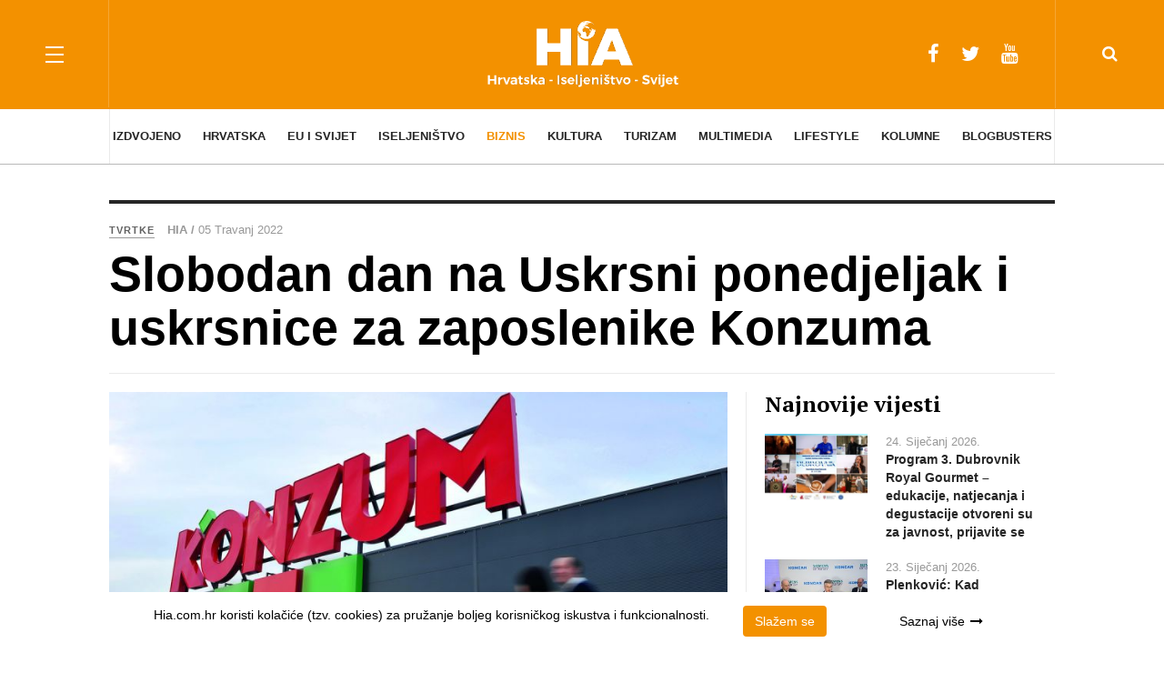

--- FILE ---
content_type: text/html; charset=utf-8
request_url: https://hia.com.hr/biznis/tvrtke/item/26791-slobodan-dan-na-uskrsni-ponedjeljak-i-uskrsnice-za-zaposlenike-konzuma
body_size: 15204
content:

<!DOCTYPE html>
<html prefix="og: http://ogp.me/ns#" lang="hr-hr" dir="ltr"
	  class='com_k2 view-item itemid-151  cat-orange j39 mm-hover'>
<head>
<!-- Google tag (gtag.js) -->
<script async src="https://www.googletagmanager.com/gtag/js?id=G-TNQS1FXXEC"></script>
<script>
  window.dataLayer = window.dataLayer || [];
  function gtag(){dataLayer.push(arguments);}
  gtag('js', new Date());

  gtag('config', 'G-TNQS1FXXEC');
</script>
	<base href="https://hia.com.hr/biznis/tvrtke/item/26791-slobodan-dan-na-uskrsni-ponedjeljak-i-uskrsnice-za-zaposlenike-konzuma" />
	<meta http-equiv="content-type" content="text/html; charset=utf-8" />
	<meta name="keywords" content="news, portal, vijesti, hrvat, hrvati, hrvatska, hrvatsku, dijaspora, dijaspori" />
	<meta name="title" content="Slobodan dan na Uskrsni ponedjeljak i uskrsnice za zaposlenike Konzuma" />
	<meta property="og:url" content="https://hia.com.hr/biznis/tvrtke/item/26791-slobodan-dan-na-uskrsni-ponedjeljak-i-uskrsnice-za-zaposlenike-konzuma" />
	<meta property="og:title" content="Slobodan dan na Uskrsni ponedjeljak i uskrsnice za zaposlenike Konzuma" />
	<meta property="og:type" content="article" />
	<meta property="og:image" content="https://hia.com.hr/media/k2/items/cache/24ccbfd625ab27870d4f91e406e1cca8_M.jpg" />
	<meta name="image" content="https://hia.com.hr/media/k2/items/cache/24ccbfd625ab27870d4f91e406e1cca8_M.jpg" />
	<meta property="og:description" content="Konzum poziva cijenjene kupce da kupnju namirnica i svega što im je potrebno za blagdanski stol obave u danima prije Uskrsa kad prodavaonice rade po r..." />
	<meta name="description" content="Konzum poziva cijenjene kupce da kupnju namirnica i svega što im je potrebno za blagdanski stol obave u danima prije Uskrsa kad prodavaonice rade po r..." />
	<meta name="generator" content="Joomla! - Open Source Content Management" />
	<title>Slobodan dan na Uskrsni ponedjeljak i uskrsnice za zaposlenike Konzuma</title>
	<link href="/templates/ja_magz_ii/favicon.ico" rel="shortcut icon" type="image/vnd.microsoft.icon" />
	<link href="/t3-assets/css/css-3c794-69252.css" rel="stylesheet" type="text/css" media="all" />
	<link href="https://cdnjs.cloudflare.com/ajax/libs/magnific-popup.js/1.1.0/magnific-popup.min.css" rel="stylesheet" type="text/css" />
	<link href="/t3-assets/css/css-4005f-69255.css" rel="stylesheet" type="text/css" media="all" />
	<link href="/t3-assets/css/css-60c86-46680.css" rel="stylesheet" type="text/css" media="all" />
	<link href="//fonts.googleapis.com/css?family=PT+Serif:400,700" rel="stylesheet" type="text/css" />
	<link href="/t3-assets/css/css-72354-69252.css" rel="stylesheet" type="text/css" media="all" />
	<style type="text/css">

						/* K2 - Magnific Popup Overrides */
						.mfp-iframe-holder {padding:10px;}
						.mfp-iframe-holder .mfp-content {max-width:100%;width:100%;height:100%;}
						.mfp-iframe-scaler iframe {background:#fff;padding:10px;box-sizing:border-box;box-shadow:none;}
					
	</style>
	<script src="/t3-assets/js/js-5c1d2-69269.js" type="text/javascript"></script>
	<script src="https://cdnjs.cloudflare.com/ajax/libs/magnific-popup.js/1.1.0/jquery.magnific-popup.min.js" type="text/javascript"></script>
	<script src="/media/k2/assets/js/k2.frontend.js?v=2.9.0&amp;sitepath=/" type="text/javascript"></script>
	<script src="/t3-assets/js/js-f5a1a-69283.js" type="text/javascript"></script>

	
<!-- META FOR IOS & HANDHELD -->
	<meta name="viewport" content="width=device-width, initial-scale=1.0, maximum-scale=1.0, user-scalable=no"/>
	<style type="text/stylesheet">
		@-webkit-viewport   { width: device-width; }
		@-moz-viewport      { width: device-width; }
		@-ms-viewport       { width: device-width; }
		@-o-viewport        { width: device-width; }
		@viewport           { width: device-width; }
	</style>
	<script type="text/javascript">
		//<![CDATA[
		if (navigator.userAgent.match(/IEMobile\/10\.0/)) {
			var msViewportStyle = document.createElement("style");
			msViewportStyle.appendChild(
				document.createTextNode("@-ms-viewport{width:auto!important}")
			);
			document.getElementsByTagName("head")[0].appendChild(msViewportStyle);
		}
		//]]>
	</script>
<meta name="HandheldFriendly" content="true"/>
<meta name="apple-mobile-web-app-capable" content="YES"/>
<!-- //META FOR IOS & HANDHELD -->




<!-- Le HTML5 shim and media query for IE8 support -->
<!--[if lt IE 9]>
<script src="//html5shim.googlecode.com/svn/trunk/html5.js"></script>
<script type="text/javascript" src="/plugins/system/t3/base-bs3/js/respond.min.js"></script>
<![endif]-->

<!-- You can add Google Analytics here or use T3 Injection feature -->
<script async src="//pagead2.googlesyndication.com/pagead/js/adsbygoogle.js"></script>
<script>/*
  (adsbygoogle = window.adsbygoogle || []).push({
    google_ad_client: "ca-pub-6609106209063974",
    enable_page_level_ads: true
  }); 
*/
</script>
</head>

<body class="">
<script type="text/javascript">// <![CDATA[
function googleTranslateElementInit() {
new google.translate.TranslateElement({pageLanguage: 'en', layout: google.translate.TranslateElement.InlineLayout.SIMPLE}, 'google_translate_element');
}
// ]]></script>
<script src="//translate.google.com/translate_a/element.js?cb=googleTranslateElementInit" type="text/javascript"></script>

<script src="https://cdn.krakenoptimize.com/setup/get/cc201a4b-b3ba-4373-6a31-08d73c672dbb" async="" type="text/javascript"></script>  

<div class="t3-wrapper search-close"> <!-- Need this wrapper for off-canvas menu. Remove if you don't use of-canvas -->

  
<!-- HEADER -->
<header id="t3-header" class="t3-header wrap">
	<div class="container">
		<div class="row">
							
<button class="btn btn-primary off-canvas-toggle " type="button" data-pos="left" data-nav="#t3-off-canvas" data-effect="off-canvas-effect-4">
  <span class="patty"></span>
</button>

<!-- OFF-CANVAS SIDEBAR -->
<div id="t3-off-canvas" class="t3-off-canvas ">
  <div class="t3-off-canvas-body">
    <div class="t3-module module " id="Mod108"><div class="module-inner"><div class="module-ct"><ul class="nav nav-pills nav-stacked menu">
<li class="item-188 deeper dropdown parent"><a href="/izdvojeno" class=" cat-orange dropdown-toggle" data-toggle="dropdown">Izdvojeno<em class="caret"></em></a><ul class="dropdown-menu"><li class="item-189"><a href="/izdvojeno/dogadanja" class="">Događanja</a></li><li class="item-190"><a href="/izdvojeno/zanimljivosti" class="">Zanimljivosti</a></li><li class="item-193"><a href="/izdvojeno/intervjui" class="">Intervjui</a></li><li class="item-192"><a href="/izdvojeno/obljetnice" class=" cat-orange">Obljetnice</a></li><li class="item-229"><a href="/izdvojeno/galerije" class=" cat-orange">Galerije</a></li><li class="item-238"><a href="/izdvojeno/kronika" class=" cat-orange">Kronika</a></li></ul></li><li class="item-131 deeper dropdown parent"><a href="/hrvatska" class=" dropdown-toggle" data-toggle="dropdown">Hrvatska<em class="caret"></em></a><ul class="dropdown-menu"><li class="item-132"><a href="/hrvatska/politika" class="">Politika</a></li><li class="item-133"><a href="/hrvatska/gospodarstvo" class="">Gospodarstvo</a></li><li class="item-138"><a href="/hrvatska/zdravlje-i-ljepota" class="">Zdravlje i ljepota</a></li><li class="item-139"><a href="/hrvatska/znanost-i-tehnologije" class="">Znanost i tehnologije</a></li><li class="item-140"><a href="/hrvatska/obrazovanje" class="">Obrazovanje</a></li><li class="item-217"><a href="/hrvatska/sport" class="">Sport</a></li></ul></li><li class="item-141 deeper dropdown parent"><a href="/eu-i-svijet" class=" dropdown-toggle" data-toggle="dropdown">EU i svijet<em class="caret"></em></a><ul class="dropdown-menu"><li class="item-142"><a href="/eu-i-svijet/vijesti-iz-svijeta" class="">Vijesti iz svijeta</a></li><li class="item-143"><a href="/eu-i-svijet/eu-parlament" class="">EU parlament</a></li><li class="item-144"><a href="/eu-i-svijet/eu-projekti" class="">EU projekti</a></li><li class="item-145"><a href="/eu-i-svijet/regija" class="">Regija</a></li><li class="item-239"><a href="/eu-i-svijet/eu-vijesti" class="">EU vijesti</a></li></ul></li><li class="item-146 deeper dropdown parent"><a href="/iseljenistvo" class=" dropdown-toggle" data-toggle="dropdown">Iseljeništvo<em class="caret"></em></a><ul class="dropdown-menu"><li class="item-147"><a href="/iseljenistvo/vijesti-iz-iseljenistva" class="">Vijesti iz iseljeništva</a></li><li class="item-148"><a href="/iseljenistvo/hrvati-u-svijetu" class="">Hrvati u svijetu</a></li><li class="item-149"><a href="/iseljenistvo/hrvatske-misije" class="">Hrvatske misije</a></li><li class="item-185"><a href="/iseljenistvo/mladi-u-svijetu" class="">Mladi u svijetu</a></li></ul></li><li class="item-150 active deeper dropdown parent"><a href="/biznis" class=" dropdown-toggle" data-toggle="dropdown">Biznis<em class="caret"></em></a><ul class="dropdown-menu"><li class="item-151 current active"><a href="/biznis/tvrtke" class="">Tvrtke</a></li><li class="item-152"><a href="/biznis/novac" class="">Novac</a></li><li class="item-153"><a href="/biznis/izvoznici" class="">Izvoznici</a></li><li class="item-154"><a href="/biznis/investitori" class="">Investicije</a></li><li class="item-155"><a href="/biznis/inovacije" class="">Inovacije</a></li><li class="item-156"><a href="/biznis/sajmovi-kongresi" class="">Sajmovi / Kongresi</a></li><li class="item-184"><a href="/biznis/partnerstva" class="">Partnerstva</a></li></ul></li><li class="item-157 deeper dropdown parent"><a href="/kultura" class=" dropdown-toggle" data-toggle="dropdown">Kultura<em class="caret"></em></a><ul class="dropdown-menu"><li class="item-158"><a href="/kultura/festivali" class="">Festivali</a></li><li class="item-159"><a href="/kultura/kazaliste-i-film" class="">Kazalište i film</a></li><li class="item-160"><a href="/kultura/galerije-i-muzeji" class="">Galerije i muzeji</a></li><li class="item-161"><a href="/kultura/izvedbene-umjetnosti" class="">Izvedbene umjetnosti</a></li><li class="item-162"><a href="/kultura/knjizevnost" class="">Književnost</a></li><li class="item-246"><a href="/kultura/poetski-panoptikum" class="">Poetski panoptikum</a></li><li class="item-163"><a href="/kultura/glazba" class="">Glazba</a></li></ul></li><li class="item-164 deeper dropdown parent"><a href="/turizam" class=" dropdown-toggle" data-toggle="dropdown">Turizam<em class="caret"></em></a><ul class="dropdown-menu"><li class="item-165"><a href="/turizam/destinacije" class="">Destinacije</a></li><li class="item-166"><a href="/turizam/turisticki-brendovi" class="">Turistički brendovi</a></li><li class="item-167"><a href="/turizam/hoteli-kampovi-restorani" class="">Hoteli, kampovi, restorani</a></li><li class="item-168"><a href="/turizam/gastro-preporuka" class="">Gastro preporuka</a></li><li class="item-187"><a href="/turizam/vinska-karta" class="">Vinska karta</a></li><li class="item-169"><a href="/turizam/opg-i-lag" class="">OPG i LAG</a></li><li class="item-171"><a href="/turizam/putopisi-putovanja" class="">Putopisi / Putovanja</a></li></ul></li><li class="item-172 deeper dropdown parent"><a href="/multimedia" class=" dropdown-toggle" data-toggle="dropdown">Multimedia<em class="caret"></em></a><ul class="dropdown-menu"><li class="item-173"><a href="/multimedia/promo-film" class="">Promo / Film</a></li><li class="item-174"><a href="/multimedia/video" class="">Video</a></li></ul></li><li class="item-218 deeper dropdown parent"><a href="/lifestyle" class=" cat-green dropdown-toggle" data-toggle="dropdown">Lifestyle<em class="caret"></em></a><ul class="dropdown-menu"><li class="item-137"><a href="/lifestyle/kultura-zivljenja" class="">Kultura življenja</a></li><li class="item-186"><a href="/lifestyle/zabava" class="">Zabava</a></li><li class="item-219"><a href="/lifestyle/jela-i-recepti" class=" cat-green">Jela i recepti</a></li></ul></li><li class="item-191"><a href="/kolumne" class="">Kolumne</a></li><li class="item-245"><a href="/blogbusters" class="">Blogbusters</a></li></ul>
</div></div></div>
  </div>
</div>
<!-- //OFF-CANVAS SIDEBAR -->


							
			<!-- LOGO -->
			<div class="col-xs-12 col-md-4 logo">
				<div class="logo-image">
					<a href="/" title="Hrvatska Informativna Agencija">
													<img class="logo-img" src="/templates/ja_magz_ii/images/logo-w.png" alt="Hrvatska Informativna Agencija" />
																		<span>Hrvatska Informativna Agencija</span>
					</a>
					<small class="site-slogan"></small>
				</div>
			</div>
			<!-- //LOGO -->

							<div class="headright">
											<!-- HEAD SEARCH -->
						<div class="head-search ">
							<i class="fa fa-search"></i>
							<div class="search search-full">
	<form action="/biznis/tvrtke" method="post" class="form-inline form-search">
		<label for="mod-search-searchword" class="element-invisible">Traži ...</label> <input name="searchword" autocomplete="off" id="mod-search-searchword" maxlength="200"  class="form-control search-query" type="search" size="0" placeholder="Traži ..." />		<input type="hidden" name="task" value="search" />
		<input type="hidden" name="option" value="com_search" />
		<input type="hidden" name="Itemid" value="151" />
	</form>
</div>

						</div>
						<!-- //HEAD SEARCH -->
										
										
											<!-- HEAD SOCIAL -->
						<div class="head-social ">
							<div class="hidden-xs custom">
<ul class="social-list">
<li><a href="https://www.facebook.com/Hrvatski-iseljeni%C4%8Dki-adresar-HIA-153887741301050/" class="facebook" title="Facebook"><i class="fa fa-facebook"></i></a></li>
<li><a href="https://twitter.com/HVijesti" class="twitter" title="Twitter"><i class="fa fa-twitter"></i></a></li>
<li><a href="https://www.youtube.com/channel/UCdOLVE2F3QK0aySyxsUoeuw" class="youtube" title="Youtube"><i class="fa fa-youtube"></i></a></li>
</ul>
</div>
						</div>
						<!-- //HEAD SOCIAL -->
									</div>
			
		</div>
	</div>
</header>
<!-- //HEADER -->

  
<!-- MAIN NAVIGATION -->
<nav id="t3-mainnav" class="wrap navbar navbar-default t3-mainnav">
	<div class="container">

		<!-- Brand and toggle get grouped for better mobile display -->
		<div class="navbar-header">
		
			
		</div>

		
		<div class="t3-navbar navbar-collapse collapse">
			<div  class="t3-megamenu animate fading"  data-duration="400" data-responsive="true">
<ul itemscope itemtype="http://www.schema.org/SiteNavigationElement" class="nav navbar-nav level0">
<li itemprop='name' class="dropdown mega  cat-orange" data-id="188" data-level="1" data-class=" cat-orange">
<a itemprop='url' class=" cat-orange dropdown-toggle"  href="/izdvojeno"   data-target="#" data-toggle="dropdown">Izdvojeno <em class="caret"></em></a>

<div class="nav-child dropdown-menu mega-dropdown-menu"  style="width: 1040px"  data-width="1040"><div class="mega-dropdown-inner">
<div class="row">
<div class="col-xs-3 mega-col-nav" data-width="3"><div class="mega-inner">
<ul itemscope itemtype="http://www.schema.org/SiteNavigationElement" class="mega-nav level1">
<li itemprop='name'  data-id="189" data-level="2">
<a itemprop='url' class=""  href="/izdvojeno/dogadanja"   data-target="#">Događanja </a>

</li>
<li itemprop='name'  data-id="190" data-level="2">
<a itemprop='url' class=""  href="/izdvojeno/zanimljivosti"   data-target="#">Zanimljivosti </a>

</li>
<li itemprop='name'  data-id="193" data-level="2">
<a itemprop='url' class=""  href="/izdvojeno/intervjui"   data-target="#">Intervjui </a>

</li>
<li itemprop='name'  data-id="192" data-level="2">
<a itemprop='url' class=" cat-orange"  href="/izdvojeno/obljetnice"   data-target="#">Obljetnice </a>

</li>
<li itemprop='name'  data-id="229" data-level="2">
<a itemprop='url' class=" cat-orange"  href="/izdvojeno/galerije"   data-target="#">Galerije </a>

</li>
<li itemprop='name'  data-id="238" data-level="2">
<a itemprop='url' class=" cat-orange"  href="/izdvojeno/kronika"   data-target="#">Kronika </a>

</li>
</ul>
</div></div>
<div class="col-xs-9 mega-col-module" data-width="9" data-position="138"><div class="mega-inner">
<div class="t3-module module " id="Mod138"><div class="module-inner"><h3 class="module-title "><span>Najnovije vijesti - Izdvojeno</span></h3><div class="module-ct">
<div id="k2ModuleBox138" class="k2ItemsBlock">

			<div class="row">
						
				<div class="col-md-4 col-sm-4">

											<div class="moduleItemIntrotext">
															<a class="moduleItemImage" href="/izdvojeno/kronika/item/48352-koncar-je-jedna-od-perjanica-hrvatske-proizvodnje-izvoza-i-industrije-koji-su-temelj-svakog-gospodarstva" title="Nastavi čitati &quot;Končar je jedna od perjanica hrvatske proizvodnje, izvoza i industrije koji su temelj svakog gospodarstva&quot;">
									<div class="img-focus">
										<img src="/templates/ja_magz_ii/images/blank.png"  
										 style="background-image: url('/media/k2/items/cache/df8b4eb683769672f324e56f8e2ba530_S.jpg'); background-position: 50% 50%;"
										 alt="Končar je jedna od perjanica hrvatske proizvodnje, izvoza i industrije koji su temelj svakog gospodarstva" />
									</div>
								</a>
							
													</div>
					
											<div class="moduleItemDateCreated">
							
								
							
							23 Siječanj 2026						</div>
					
											<a class="k2modItemTitle" href="/izdvojeno/kronika/item/48352-koncar-je-jedna-od-perjanica-hrvatske-proizvodnje-izvoza-i-industrije-koji-su-temelj-svakog-gospodarstva">Končar je jedna od perjanica hrvatske proizvodnje, izvoza i industrije koji su temelj svakog gospodarstva</a>
						

					<div class="clr"></div>
				</div>
						
				<div class="col-md-4 col-sm-4">

											<div class="moduleItemIntrotext">
															<a class="moduleItemImage" href="/izdvojeno/dogadanja/item/48344-danas-je-poceo-deveti-po-redu-kajkavski-vikend-v-marofu-ne-propustite" title="Nastavi čitati &quot;Danas je počeo deveti po redu KAJkavski vikend v Marofu, ne propustite&quot;">
									<div class="img-focus">
										<img src="/templates/ja_magz_ii/images/blank.png"  
										 style="background-image: url('/media/k2/items/cache/c0002de1e1f68b2baa035d5708f73986_S.jpg'); background-position: 50% 50%;"
										 alt="Danas je počeo deveti po redu KAJkavski vikend v Marofu, ne propustite" />
									</div>
								</a>
							
													</div>
					
											<div class="moduleItemDateCreated">
							
								
							
							23 Siječanj 2026						</div>
					
											<a class="k2modItemTitle" href="/izdvojeno/dogadanja/item/48344-danas-je-poceo-deveti-po-redu-kajkavski-vikend-v-marofu-ne-propustite">Danas je počeo deveti po redu KAJkavski vikend v Marofu, ne propustite</a>
						

					<div class="clr"></div>
				</div>
						
				<div class="col-md-4 col-sm-4">

											<div class="moduleItemIntrotext">
															<a class="moduleItemImage" href="/izdvojeno/dogadanja/item/48331-otvorene-prijave-za-projekte-udruga-grad-varazdin-financira-javne-potrebe-u-2026" title="Nastavi čitati &quot;Otvorene prijave za projekte udruga: Grad Varaždin financira javne potrebe u 2026.&quot;">
									<div class="img-focus">
										<img src="/templates/ja_magz_ii/images/blank.png"  
										 style="background-image: url('/media/k2/items/cache/4285e41a5c230d8c7ee5b14caec3e55b_S.jpg'); background-position: 50% 50%;"
										 alt="Otvorene prijave za projekte udruga: Grad Varaždin financira javne potrebe u 2026." />
									</div>
								</a>
							
													</div>
					
											<div class="moduleItemDateCreated">
							
								
							
							22 Siječanj 2026						</div>
					
											<a class="k2modItemTitle" href="/izdvojeno/dogadanja/item/48331-otvorene-prijave-za-projekte-udruga-grad-varazdin-financira-javne-potrebe-u-2026">Otvorene prijave za projekte udruga: Grad Varaždin financira javne potrebe u 2026.</a>
						

					<div class="clr"></div>
				</div>
					</div>
	
</div>
</div></div></div>
</div></div>
</div>
</div></div>
</li>
<li itemprop='name' class="dropdown mega  cat-cyan" data-id="131" data-level="1" data-class=" cat-cyan">
<a itemprop='url' class=" dropdown-toggle"  href="/hrvatska"   data-target="#" data-toggle="dropdown">Hrvatska <em class="caret"></em></a>

<div class="nav-child dropdown-menu mega-dropdown-menu"  style="width: 1040px"  data-width="1040"><div class="mega-dropdown-inner">
<div class="row">
<div class="col-xs-3 mega-col-nav" data-width="3"><div class="mega-inner">
<ul itemscope itemtype="http://www.schema.org/SiteNavigationElement" class="mega-nav level1">
<li itemprop='name'  data-id="132" data-level="2">
<a itemprop='url' class=""  href="/hrvatska/politika"   data-target="#">Politika </a>

</li>
<li itemprop='name'  data-id="133" data-level="2">
<a itemprop='url' class=""  href="/hrvatska/gospodarstvo"   data-target="#">Gospodarstvo </a>

</li>
<li itemprop='name'  data-id="138" data-level="2">
<a itemprop='url' class=""  href="/hrvatska/zdravlje-i-ljepota"   data-target="#">Zdravlje i ljepota </a>

</li>
<li itemprop='name'  data-id="139" data-level="2">
<a itemprop='url' class=""  href="/hrvatska/znanost-i-tehnologije"   data-target="#">Znanost i tehnologije </a>

</li>
<li itemprop='name'  data-id="140" data-level="2">
<a itemprop='url' class=""  href="/hrvatska/obrazovanje"   data-target="#">Obrazovanje </a>

</li>
<li itemprop='name'  data-id="217" data-level="2">
<a itemprop='url' class=""  href="/hrvatska/sport"   data-target="#">Sport </a>

</li>
</ul>
</div></div>
<div class="col-xs-9 mega-col-module" data-width="9" data-position="97"><div class="mega-inner">
<div class="t3-module module " id="Mod97"><div class="module-inner"><h3 class="module-title "><span>Najnovije vijesti - Hrvatska</span></h3><div class="module-ct">
<div id="k2ModuleBox97" class="k2ItemsBlock">

			<div class="row">
						
				<div class="col-md-4 col-sm-4">

											<div class="moduleItemIntrotext">
															<a class="moduleItemImage" href="/hrvatska/item/48354-plenkovic-kad-proucimo-sve-medunarodnopravne-aspekte-informirat-cemo-predsjednika-republike-i-razgovarati-o-procesu-koji-slijedi" title="Nastavi čitati &quot;Plenković: Kad proučimo sve međunarodnopravne aspekte, informirat ćemo predsjednika Republike i razgovarati o procesu koji slijedi&quot;">
									<div class="img-focus">
										<img src="/templates/ja_magz_ii/images/blank.png"  
										 style="background-image: url('/media/k2/items/cache/64041bc3a7195dc8571b45f6db71ecfb_S.jpg'); background-position: 50% 50%;"
										 alt="Plenković: Kad proučimo sve međunarodnopravne aspekte, informirat ćemo predsjednika Republike i razgovarati o procesu koji slijedi" />
									</div>
								</a>
							
													</div>
					
											<div class="moduleItemDateCreated">
							
								
							
							23 Siječanj 2026						</div>
					
											<a class="k2modItemTitle" href="/hrvatska/item/48354-plenkovic-kad-proucimo-sve-medunarodnopravne-aspekte-informirat-cemo-predsjednika-republike-i-razgovarati-o-procesu-koji-slijedi">Plenković: Kad proučimo sve međunarodnopravne aspekte, informirat ćemo predsjednika Republike i razgovarati o procesu koji slijedi</a>
						

					<div class="clr"></div>
				</div>
						
				<div class="col-md-4 col-sm-4">

											<div class="moduleItemIntrotext">
															<a class="moduleItemImage" href="/hrvatska/sport/item/48346-hrvatska-dozivjela-jedan-od-najtezih-poraza-u-povijesti-naseg-vaterpola-i-zavrsila-na-ep-na-6-mjestu" title="Nastavi čitati &quot;Hrvatska doživjela jedan od najtežih poraza u povijesti na&scaron;eg vaterpola  i zavr&scaron;ila na EP na 6. mjestu&quot;">
									<div class="img-focus">
										<img src="/templates/ja_magz_ii/images/blank.png"  
										 style="background-image: url('/media/k2/items/cache/b3c972ad133cd96618d747327df376b5_S.jpg'); background-position: 50% 50%;"
										 alt="Hrvatska doživjela jedan od najtežih poraza u povijesti na&scaron;eg vaterpola  i zavr&scaron;ila na EP na 6. mjestu" />
									</div>
								</a>
							
													</div>
					
											<div class="moduleItemDateCreated">
							
								
							
							23 Siječanj 2026						</div>
					
											<a class="k2modItemTitle" href="/hrvatska/sport/item/48346-hrvatska-dozivjela-jedan-od-najtezih-poraza-u-povijesti-naseg-vaterpola-i-zavrsila-na-ep-na-6-mjestu">Hrvatska doživjela jedan od najtežih poraza u povijesti našeg vaterpola  i završila na EP na 6. mjestu</a>
						

					<div class="clr"></div>
				</div>
						
				<div class="col-md-4 col-sm-4">

											<div class="moduleItemIntrotext">
															<a class="moduleItemImage" href="/hrvatska/obrazovanje/item/48342-zupan-matija-posavec-potpisao-ugovor-o-opremanju-restorana-i-kuhinje-ucenickog-doma-graditeljske-skole-cakovec" title="Nastavi čitati &quot;Župan Matija Posavec potpisao ugovor o opremanju restorana i kuhinje Učeničkog doma Graditeljske &scaron;kole Čakovec&quot;">
									<div class="img-focus">
										<img src="/templates/ja_magz_ii/images/blank.png"  
										 style="background-image: url('/media/k2/items/cache/f7b0eefa07426f469eb734bd22c7322d_S.jpg'); background-position: 50% 50%;"
										 alt="Župan Matija Posavec potpisao ugovor o opremanju restorana i kuhinje Učeničkog doma Graditeljske &scaron;kole Čakovec" />
									</div>
								</a>
							
													</div>
					
											<div class="moduleItemDateCreated">
							
								
							
							23 Siječanj 2026						</div>
					
											<a class="k2modItemTitle" href="/hrvatska/obrazovanje/item/48342-zupan-matija-posavec-potpisao-ugovor-o-opremanju-restorana-i-kuhinje-ucenickog-doma-graditeljske-skole-cakovec">Župan Matija Posavec potpisao ugovor o opremanju restorana i kuhinje Učeničkog doma Graditeljske škole Čakovec</a>
						

					<div class="clr"></div>
				</div>
					</div>
	
</div>
</div></div></div>
</div></div>
</div>
</div></div>
</li>
<li itemprop='name' class="dropdown mega  cat-blue" data-id="141" data-level="1" data-class=" cat-blue">
<a itemprop='url' class=" dropdown-toggle"  href="/eu-i-svijet"   data-target="#" data-toggle="dropdown">EU i svijet <em class="caret"></em></a>

<div class="nav-child dropdown-menu mega-dropdown-menu"  style="width: 1040px"  data-width="1040"><div class="mega-dropdown-inner">
<div class="row">
<div class="col-xs-3 mega-col-nav" data-width="3"><div class="mega-inner">
<ul itemscope itemtype="http://www.schema.org/SiteNavigationElement" class="mega-nav level1">
<li itemprop='name'  data-id="142" data-level="2">
<a itemprop='url' class=""  href="/eu-i-svijet/vijesti-iz-svijeta"   data-target="#">Vijesti iz svijeta </a>

</li>
<li itemprop='name'  data-id="143" data-level="2">
<a itemprop='url' class=""  href="/eu-i-svijet/eu-parlament"   data-target="#">EU parlament </a>

</li>
<li itemprop='name'  data-id="144" data-level="2">
<a itemprop='url' class=""  href="/eu-i-svijet/eu-projekti"   data-target="#">EU projekti </a>

</li>
<li itemprop='name'  data-id="145" data-level="2">
<a itemprop='url' class=""  href="/eu-i-svijet/regija"   data-target="#">Regija </a>

</li>
<li itemprop='name'  data-id="239" data-level="2">
<a itemprop='url' class=""  href="/eu-i-svijet/eu-vijesti"   data-target="#">EU vijesti </a>

</li>
</ul>
</div></div>
<div class="col-xs-9 mega-col-module" data-width="9" data-position="98"><div class="mega-inner">
<div class="t3-module module " id="Mod98"><div class="module-inner"><h3 class="module-title "><span>Najnovije vijesti - EU i Svijet</span></h3><div class="module-ct">
<div id="k2ModuleBox98" class="k2ItemsBlock">

			<div class="row">
						
				<div class="col-md-4 col-sm-4">

											<div class="moduleItemIntrotext">
															<a class="moduleItemImage" href="/eu-i-svijet/eu-parlament/item/48333-glavak-radio-mora-ostati-u-novim-automobilima" title="Nastavi čitati &quot;Glavak: Radio mora ostati u novim automobilima&quot;">
									<div class="img-focus">
										<img src="/templates/ja_magz_ii/images/blank.png"  
										 style="background-image: url('/media/k2/items/cache/2e496fc0909c48cac28f571d2ba554bd_S.jpg'); background-position: 50% 50%;"
										 alt="Glavak: Radio mora ostati u novim automobilima" />
									</div>
								</a>
							
													</div>
					
											<div class="moduleItemDateCreated">
							
								
							
							22 Siječanj 2026						</div>
					
											<a class="k2modItemTitle" href="/eu-i-svijet/eu-parlament/item/48333-glavak-radio-mora-ostati-u-novim-automobilima">Glavak: Radio mora ostati u novim automobilima</a>
						

					<div class="clr"></div>
				</div>
						
				<div class="col-md-4 col-sm-4">

											<div class="moduleItemIntrotext">
															<a class="moduleItemImage" href="/eu-i-svijet/eu-vijesti/item/48325-potpredsjednik-vlade-i-ministar-butkovic-odrzao-sastanak-s-ministrom-komunikacija-i-prometa-bosne-i-hercegovine-fortom" title="Nastavi čitati &quot;Potpredsjednik Vlade i ministar Butković održao sastanak s ministrom komunikacija i prometa Bosne i Hercegovine Fortom&quot;">
									<div class="img-focus">
										<img src="/templates/ja_magz_ii/images/blank.png"  
										 style="background-image: url('/media/k2/items/cache/6834d6ea7b9543a9b301785af4c58218_S.jpg'); background-position: 50% 50%;"
										 alt="Potpredsjednik Vlade i ministar Butković održao sastanak s ministrom komunikacija i prometa Bosne i Hercegovine Fortom" />
									</div>
								</a>
							
													</div>
					
											<div class="moduleItemDateCreated">
							
								
							
							21 Siječanj 2026						</div>
					
											<a class="k2modItemTitle" href="/eu-i-svijet/eu-vijesti/item/48325-potpredsjednik-vlade-i-ministar-butkovic-odrzao-sastanak-s-ministrom-komunikacija-i-prometa-bosne-i-hercegovine-fortom">Potpredsjednik Vlade i ministar Butković održao sastanak s ministrom komunikacija i prometa Bosne i Hercegovine Fortom</a>
						

					<div class="clr"></div>
				</div>
						
				<div class="col-md-4 col-sm-4">

											<div class="moduleItemIntrotext">
															<a class="moduleItemImage" href="/eu-i-svijet/eu-projekti/item/48274-unaprjedenje-kulturno-povijesne-bastine-za-razvoj-cjelogodisnje-turisticke-ponude-urbanog-podrucja-varazdin" title="Nastavi čitati &quot;Unaprjeđenje kulturno &ndash; povijesne ba&scaron;tine za razvoj cjelogodi&scaron;nje turističke ponude Urbanog područja Varaždin&quot;">
									<div class="img-focus">
										<img src="/templates/ja_magz_ii/images/blank.png"  
										 style="background-image: url('/media/k2/items/cache/2c84f465648d575935c9817b13fc8c3c_S.jpg'); background-position: 50% 50%;"
										 alt="Unaprjeđenje kulturno &ndash; povijesne ba&scaron;tine za razvoj cjelogodi&scaron;nje turističke ponude Urbanog područja Varaždin" />
									</div>
								</a>
							
													</div>
					
											<div class="moduleItemDateCreated">
							
								
							
							15 Siječanj 2026						</div>
					
											<a class="k2modItemTitle" href="/eu-i-svijet/eu-projekti/item/48274-unaprjedenje-kulturno-povijesne-bastine-za-razvoj-cjelogodisnje-turisticke-ponude-urbanog-podrucja-varazdin">Unaprjeđenje kulturno – povijesne baštine za razvoj cjelogodišnje turističke ponude Urbanog područja Varaždin</a>
						

					<div class="clr"></div>
				</div>
					</div>
	
</div>
</div></div></div>
</div></div>
</div>
</div></div>
</li>
<li itemprop='name' class="dropdown mega  cat-green" data-id="146" data-level="1" data-class=" cat-green">
<a itemprop='url' class=" dropdown-toggle"  href="/iseljenistvo"   data-target="#" data-toggle="dropdown">Iseljeništvo <em class="caret"></em></a>

<div class="nav-child dropdown-menu mega-dropdown-menu"  style="width: 1040px"  data-width="1040"><div class="mega-dropdown-inner">
<div class="row">
<div class="col-xs-3 mega-col-nav" data-width="3"><div class="mega-inner">
<ul itemscope itemtype="http://www.schema.org/SiteNavigationElement" class="mega-nav level1">
<li itemprop='name'  data-id="147" data-level="2">
<a itemprop='url' class=""  href="/iseljenistvo/vijesti-iz-iseljenistva"   data-target="#">Vijesti iz iseljeništva </a>

</li>
<li itemprop='name'  data-id="148" data-level="2">
<a itemprop='url' class=""  href="/iseljenistvo/hrvati-u-svijetu"   data-target="#">Hrvati u svijetu </a>

</li>
<li itemprop='name'  data-id="149" data-level="2">
<a itemprop='url' class=""  href="/iseljenistvo/hrvatske-misije"   data-target="#">Hrvatske misije </a>

</li>
<li itemprop='name'  data-id="185" data-level="2">
<a itemprop='url' class=""  href="/iseljenistvo/mladi-u-svijetu"   data-target="#">Mladi u svijetu </a>

</li>
</ul>
</div></div>
<div class="col-xs-9 mega-col-module" data-width="9" data-position="99"><div class="mega-inner">
<div class="t3-module module " id="Mod99"><div class="module-inner"><h3 class="module-title "><span>Najnovije vijesti - Iseljeništvo</span></h3><div class="module-ct">
<div id="k2ModuleBox99" class="k2ItemsBlock">

			<div class="row">
						
				<div class="col-md-4 col-sm-4">

											<div class="moduleItemIntrotext">
															<a class="moduleItemImage" href="/iseljenistvo/hrvati-u-svijetu/item/48084-zdeslav-milas-ravnatelj-hrvatske-matice-iseljenika-bozicna-cestitka-hrvatima-diljem-svijeta" title="Nastavi čitati &quot;Zdeslav Milas ravnatelj Hrvatske matice iseljenika - božićna čestitka Hrvatima diljem svijeta&quot;">
									<div class="img-focus">
										<img src="/templates/ja_magz_ii/images/blank.png"  
										 style="background-image: url('/media/k2/items/cache/7b47f244ba6fa55daeae1a3484a834a8_S.jpg'); background-position: 50% 50%;"
										 alt="Zdeslav Milas ravnatelj Hrvatske matice iseljenika - božićna čestitka Hrvatima diljem svijeta" />
									</div>
								</a>
							
													</div>
					
											<div class="moduleItemDateCreated">
							
								
							
							26 Prosinac 2025						</div>
					
											<a class="k2modItemTitle" href="/iseljenistvo/hrvati-u-svijetu/item/48084-zdeslav-milas-ravnatelj-hrvatske-matice-iseljenika-bozicna-cestitka-hrvatima-diljem-svijeta">Zdeslav Milas ravnatelj Hrvatske matice iseljenika - božićna čestitka Hrvatima diljem svijeta</a>
						

					<div class="clr"></div>
				</div>
						
				<div class="col-md-4 col-sm-4">

											<div class="moduleItemIntrotext">
															<a class="moduleItemImage" href="/iseljenistvo/hrvatske-misije/item/48083-blagdan-je-sv-stjepana-obilaze-se-prijatelji-pocinje-blagoslov-domova" title="Nastavi čitati &quot;Blagdan je sv. Stjepana: Obilaze se prijatelji, počinje blagoslov domova&quot;">
									<div class="img-focus">
										<img src="/templates/ja_magz_ii/images/blank.png"  
										 style="background-image: url('/media/k2/items/cache/7ba02c1a89195b4584175d46af62e717_S.jpg'); background-position: 50% 50%;"
										 alt="Blagdan je sv. Stjepana: Obilaze se prijatelji, počinje blagoslov domova" />
									</div>
								</a>
							
													</div>
					
											<div class="moduleItemDateCreated">
							
								
							
							26 Prosinac 2025						</div>
					
											<a class="k2modItemTitle" href="/iseljenistvo/hrvatske-misije/item/48083-blagdan-je-sv-stjepana-obilaze-se-prijatelji-pocinje-blagoslov-domova">Blagdan je sv. Stjepana: Obilaze se prijatelji, počinje blagoslov domova</a>
						

					<div class="clr"></div>
				</div>
						
				<div class="col-md-4 col-sm-4">

											<div class="moduleItemIntrotext">
															<a class="moduleItemImage" href="/iseljenistvo/vijesti-iz-iseljenistva/item/48038-plenkovic-skrb-o-hrvatskoj-manjini-u-crnoj-gori-ostaje-prioritet-za-hrvatsku" title="Nastavi čitati &quot;Plenković: Skrb o hrvatskoj manjini u Crnoj Gori ostaje prioritet za Hrvatsku&quot;">
									<div class="img-focus">
										<img src="/templates/ja_magz_ii/images/blank.png"  
										 style="background-image: url('/media/k2/items/cache/aee9709923db526027df199c3bdbeffe_S.jpg'); background-position: 50% 50%;"
										 alt="Plenković: Skrb o hrvatskoj manjini u Crnoj Gori ostaje prioritet za Hrvatsku" />
									</div>
								</a>
							
													</div>
					
											<div class="moduleItemDateCreated">
							
								
							
							21 Prosinac 2025						</div>
					
											<a class="k2modItemTitle" href="/iseljenistvo/vijesti-iz-iseljenistva/item/48038-plenkovic-skrb-o-hrvatskoj-manjini-u-crnoj-gori-ostaje-prioritet-za-hrvatsku">Plenković: Skrb o hrvatskoj manjini u Crnoj Gori ostaje prioritet za Hrvatsku</a>
						

					<div class="clr"></div>
				</div>
					</div>
	
</div>
</div></div></div>
</div></div>
</div>
</div></div>
</li>
<li itemprop='name' class="active dropdown mega  cat-orange" data-id="150" data-level="1" data-class=" cat-orange">
<a itemprop='url' class=" dropdown-toggle"  href="/biznis"   data-target="#" data-toggle="dropdown">Biznis <em class="caret"></em></a>

<div class="nav-child dropdown-menu mega-dropdown-menu"  style="width: 1040px"  data-width="1040"><div class="mega-dropdown-inner">
<div class="row">
<div class="col-xs-3 mega-col-nav" data-width="3"><div class="mega-inner">
<ul itemscope itemtype="http://www.schema.org/SiteNavigationElement" class="mega-nav level1">
<li itemprop='name' class="current active" data-id="151" data-level="2">
<a itemprop='url' class=""  href="/biznis/tvrtke"   data-target="#">Tvrtke </a>

</li>
<li itemprop='name'  data-id="152" data-level="2">
<a itemprop='url' class=""  href="/biznis/novac"   data-target="#">Novac </a>

</li>
<li itemprop='name'  data-id="153" data-level="2">
<a itemprop='url' class=""  href="/biznis/izvoznici"   data-target="#">Izvoznici </a>

</li>
<li itemprop='name'  data-id="154" data-level="2">
<a itemprop='url' class=""  href="/biznis/investitori"   data-target="#">Investicije </a>

</li>
<li itemprop='name'  data-id="155" data-level="2">
<a itemprop='url' class=""  href="/biznis/inovacije"   data-target="#">Inovacije </a>

</li>
<li itemprop='name'  data-id="156" data-level="2">
<a itemprop='url' class=""  href="/biznis/sajmovi-kongresi"   data-target="#">Sajmovi / Kongresi </a>

</li>
<li itemprop='name'  data-id="184" data-level="2">
<a itemprop='url' class=""  href="/biznis/partnerstva"   data-target="#">Partnerstva </a>

</li>
</ul>
</div></div>
<div class="col-xs-9 mega-col-module" data-width="9" data-position="100"><div class="mega-inner">
<div class="t3-module module " id="Mod100"><div class="module-inner"><h3 class="module-title "><span>Najnovije vijesti - Biznis</span></h3><div class="module-ct">
<div id="k2ModuleBox100" class="k2ItemsBlock">

			<div class="row">
						
				<div class="col-md-4 col-sm-4">

											<div class="moduleItemIntrotext">
															<a class="moduleItemImage" href="/biznis/novac/item/48335-grad-cakovec-osigurao-70-tisuca-eura-za-sufinanciranje-projekta-integracije-djece-s-teskocama-u-razvoju-u-predskolske-ustanove" title="Nastavi čitati &quot;Grad Čakovec osigurao 70 tisuća eura za sufinanciranje projekta integracije djece s te&scaron;koćama u razvoju u pred&scaron;kolske ustanove&quot;">
									<div class="img-focus">
										<img src="/templates/ja_magz_ii/images/blank.png"  
										 style="background-image: url('/media/k2/items/cache/52efb74732619731889efa46b9e20544_S.jpg'); background-position: 50% 50%;"
										 alt="Grad Čakovec osigurao 70 tisuća eura za sufinanciranje projekta integracije djece s te&scaron;koćama u razvoju u pred&scaron;kolske ustanove" />
									</div>
								</a>
							
													</div>
					
											<div class="moduleItemDateCreated">
							
								
							
							22 Siječanj 2026						</div>
					
											<a class="k2modItemTitle" href="/biznis/novac/item/48335-grad-cakovec-osigurao-70-tisuca-eura-za-sufinanciranje-projekta-integracije-djece-s-teskocama-u-razvoju-u-predskolske-ustanove">Grad Čakovec osigurao 70 tisuća eura za sufinanciranje projekta integracije djece s teškoćama u razvoju u predškolske ustanove</a>
						

					<div class="clr"></div>
				</div>
						
				<div class="col-md-4 col-sm-4">

											<div class="moduleItemIntrotext">
															<a class="moduleItemImage" href="/biznis/investitori/item/48316-u-cakovcu-na-dva-pjesacka-prijelaza-postavljene-nove-konzole-s-rasvjetom-za-vecu-sigurnost-u-prometu" title="Nastavi čitati &quot;U Čakovcu na dva pje&scaron;ačka prijelaza postavljene nove konzole s rasvjetom za veću sigurnost u prometu&quot;">
									<div class="img-focus">
										<img src="/templates/ja_magz_ii/images/blank.png"  
										 style="background-image: url('/media/k2/items/cache/e807f9d80ec17531a9c0e1276afc79fc_S.jpg'); background-position: 50% 50%;"
										 alt="U Čakovcu na dva pje&scaron;ačka prijelaza postavljene nove konzole s rasvjetom za veću sigurnost u prometu" />
									</div>
								</a>
							
													</div>
					
											<div class="moduleItemDateCreated">
							
								
							
							20 Siječanj 2026						</div>
					
											<a class="k2modItemTitle" href="/biznis/investitori/item/48316-u-cakovcu-na-dva-pjesacka-prijelaza-postavljene-nove-konzole-s-rasvjetom-za-vecu-sigurnost-u-prometu">U Čakovcu na dva pješačka prijelaza postavljene nove konzole s rasvjetom za veću sigurnost u prometu</a>
						

					<div class="clr"></div>
				</div>
						
				<div class="col-md-4 col-sm-4">

											<div class="moduleItemIntrotext">
															<a class="moduleItemImage" href="/biznis/novac/item/48258-udruge-iz-varazdinske-zupanije-se-do-13-veljace-mogu-javiti-na-javni-poziv-za-financiranje-programa-i-projekata" title="Nastavi čitati &quot;Udruge iz Varaždinske županije se do 13. veljače mogu javiti na Javni poziv za financiranje programa i projekata&quot;">
									<div class="img-focus">
										<img src="/templates/ja_magz_ii/images/blank.png"  
										 style="background-image: url('/media/k2/items/cache/a628507ab4151fc5d6a50da153016462_S.jpg'); background-position: 50% 50%;"
										 alt="Udruge iz Varaždinske županije se do 13. veljače mogu javiti na Javni poziv za financiranje programa i projekata" />
									</div>
								</a>
							
													</div>
					
											<div class="moduleItemDateCreated">
							
								
							
							14 Siječanj 2026						</div>
					
											<a class="k2modItemTitle" href="/biznis/novac/item/48258-udruge-iz-varazdinske-zupanije-se-do-13-veljace-mogu-javiti-na-javni-poziv-za-financiranje-programa-i-projekata">Udruge iz Varaždinske županije se do 13. veljače mogu javiti na Javni poziv za financiranje programa i projekata</a>
						

					<div class="clr"></div>
				</div>
					</div>
	
</div>
</div></div></div>
</div></div>
</div>
</div></div>
</li>
<li itemprop='name' class="dropdown mega  cat-purple" data-id="157" data-level="1" data-class=" cat-purple">
<a itemprop='url' class=" dropdown-toggle"  href="/kultura"   data-target="#" data-toggle="dropdown">Kultura <em class="caret"></em></a>

<div class="nav-child dropdown-menu mega-dropdown-menu"  style="width: 1040px"  data-width="1040"><div class="mega-dropdown-inner">
<div class="row">
<div class="col-xs-3 mega-col-nav" data-width="3"><div class="mega-inner">
<ul itemscope itemtype="http://www.schema.org/SiteNavigationElement" class="mega-nav level1">
<li itemprop='name'  data-id="158" data-level="2">
<a itemprop='url' class=""  href="/kultura/festivali"   data-target="#">Festivali </a>

</li>
<li itemprop='name'  data-id="159" data-level="2">
<a itemprop='url' class=""  href="/kultura/kazaliste-i-film"   data-target="#">Kazalište i film </a>

</li>
<li itemprop='name'  data-id="160" data-level="2">
<a itemprop='url' class=""  href="/kultura/galerije-i-muzeji"   data-target="#">Galerije i muzeji </a>

</li>
<li itemprop='name'  data-id="161" data-level="2">
<a itemprop='url' class=""  href="/kultura/izvedbene-umjetnosti"   data-target="#">Izvedbene umjetnosti </a>

</li>
<li itemprop='name'  data-id="162" data-level="2">
<a itemprop='url' class=""  href="/kultura/knjizevnost"   data-target="#">Književnost </a>

</li>
<li itemprop='name'  data-id="246" data-level="2">
<a itemprop='url' class=""  href="/kultura/poetski-panoptikum"   data-target="#">Poetski panoptikum </a>

</li>
<li itemprop='name'  data-id="163" data-level="2">
<a itemprop='url' class=""  href="/kultura/glazba"   data-target="#">Glazba </a>

</li>
</ul>
</div></div>
<div class="col-xs-9 mega-col-module" data-width="9" data-position="101"><div class="mega-inner">
<div class="t3-module module " id="Mod101"><div class="module-inner"><h3 class="module-title "><span>Najnovije vijesti - Kultura</span></h3><div class="module-ct">
<div id="k2ModuleBox101" class="k2ItemsBlock">

			<div class="row">
						
				<div class="col-md-4 col-sm-4">

											<div class="moduleItemIntrotext">
															<a class="moduleItemImage" href="/kultura/glazba/item/48351-luky-povratak-sjajnog-glazbenika-nakon-13-godina" title="Nastavi čitati &quot;Luky &ndash; povratak sjajnog glazbenika nakon 13 godina&quot;">
									<div class="img-focus">
										<img src="/templates/ja_magz_ii/images/blank.png"  
										 style="background-image: url('/media/k2/items/cache/0d09b4a7f0cf10e5971e72500b13de7b_S.jpg'); background-position: 50% 50%;"
										 alt="Luky &ndash; povratak sjajnog glazbenika nakon 13 godina" />
									</div>
								</a>
							
													</div>
					
											<div class="moduleItemDateCreated">
							
								
							
							23 Siječanj 2026						</div>
					
											<a class="k2modItemTitle" href="/kultura/glazba/item/48351-luky-povratak-sjajnog-glazbenika-nakon-13-godina">Luky – povratak sjajnog glazbenika nakon 13 godina</a>
						

					<div class="clr"></div>
				</div>
						
				<div class="col-md-4 col-sm-4">

											<div class="moduleItemIntrotext">
															<a class="moduleItemImage" href="/kultura/galerije-i-muzeji/item/48343-noc-muzeja-u-marofu-svi-cemo-mi-jednom-biti-stari-novi-marof" title="Nastavi čitati &quot;Noć muzeja u Marofu - Svi ćemo mi jednom biti Stari Novi Marof!&quot;">
									<div class="img-focus">
										<img src="/templates/ja_magz_ii/images/blank.png"  
										 style="background-image: url('/media/k2/items/cache/291bf809300221e424fc3eb56ac503e1_S.jpg'); background-position: 50% 50%;"
										 alt="Noć muzeja u Marofu - Svi ćemo mi jednom biti Stari Novi Marof!" />
									</div>
								</a>
							
													</div>
					
											<div class="moduleItemDateCreated">
							
								
							
							23 Siječanj 2026						</div>
					
											<a class="k2modItemTitle" href="/kultura/galerije-i-muzeji/item/48343-noc-muzeja-u-marofu-svi-cemo-mi-jednom-biti-stari-novi-marof">Noć muzeja u Marofu - Svi ćemo mi jednom biti Stari Novi Marof!</a>
						

					<div class="clr"></div>
				</div>
						
				<div class="col-md-4 col-sm-4">

											<div class="moduleItemIntrotext">
															<a class="moduleItemImage" href="/kultura/izvedbene-umjetnosti/item/48330-u-ansamblu-lado-promovirani-novi-plesaci-pjevaci-prvaci-i-prvi-koncertni-majstori" title="Nastavi čitati &quot;U Ansamblu LADO promovirani novi plesači pjevači prvaci i prvi koncertni majstori&quot;">
									<div class="img-focus">
										<img src="/templates/ja_magz_ii/images/blank.png"  
										 style="background-image: url('/media/k2/items/cache/0c140c3b4efb5600961ba2eee7583cba_S.jpg'); background-position: 50% 50%;"
										 alt="U Ansamblu LADO promovirani novi plesači pjevači prvaci i prvi koncertni majstori" />
									</div>
								</a>
							
													</div>
					
											<div class="moduleItemDateCreated">
							
								
							
							22 Siječanj 2026						</div>
					
											<a class="k2modItemTitle" href="/kultura/izvedbene-umjetnosti/item/48330-u-ansamblu-lado-promovirani-novi-plesaci-pjevaci-prvaci-i-prvi-koncertni-majstori">U Ansamblu LADO promovirani novi plesači pjevači prvaci i prvi koncertni majstori</a>
						

					<div class="clr"></div>
				</div>
					</div>
	
</div>
</div></div></div>
</div></div>
</div>
</div></div>
</li>
<li itemprop='name' class="dropdown mega  cat-red" data-id="164" data-level="1" data-class=" cat-red">
<a itemprop='url' class=" dropdown-toggle"  href="/turizam"   data-target="#" data-toggle="dropdown">Turizam <em class="caret"></em></a>

<div class="nav-child dropdown-menu mega-dropdown-menu"  style="width: 1040px"  data-width="1040"><div class="mega-dropdown-inner">
<div class="row">
<div class="col-xs-3 mega-col-nav" data-width="3"><div class="mega-inner">
<ul itemscope itemtype="http://www.schema.org/SiteNavigationElement" class="mega-nav level1">
<li itemprop='name'  data-id="165" data-level="2">
<a itemprop='url' class=""  href="/turizam/destinacije"   data-target="#">Destinacije </a>

</li>
<li itemprop='name'  data-id="166" data-level="2">
<a itemprop='url' class=""  href="/turizam/turisticki-brendovi"   data-target="#">Turistički brendovi </a>

</li>
<li itemprop='name'  data-id="167" data-level="2">
<a itemprop='url' class=""  href="/turizam/hoteli-kampovi-restorani"   data-target="#">Hoteli, kampovi, restorani </a>

</li>
<li itemprop='name'  data-id="168" data-level="2">
<a itemprop='url' class=""  href="/turizam/gastro-preporuka"   data-target="#">Gastro preporuka </a>

</li>
<li itemprop='name'  data-id="187" data-level="2">
<a itemprop='url' class=""  href="/turizam/vinska-karta"   data-target="#">Vinska karta </a>

</li>
<li itemprop='name'  data-id="169" data-level="2">
<a itemprop='url' class=""  href="/turizam/opg-i-lag"   data-target="#">OPG i LAG </a>

</li>
<li itemprop='name'  data-id="171" data-level="2">
<a itemprop='url' class=""  href="/turizam/putopisi-putovanja"   data-target="#">Putopisi / Putovanja </a>

</li>
</ul>
</div></div>
<div class="col-xs-9 mega-col-module" data-width="9" data-position="102"><div class="mega-inner">
<div class="t3-module module " id="Mod102"><div class="module-inner"><h3 class="module-title "><span>Najnovije vijesti - Turizam</span></h3><div class="module-ct">
<div id="k2ModuleBox102" class="k2ItemsBlock">

			<div class="row">
						
				<div class="col-md-4 col-sm-4">

											<div class="moduleItemIntrotext">
															<a class="moduleItemImage" href="/turizam/gastro-preporuka/item/48355-program-3-dubrovnik-royal-gourmet-edukacije-natjecanja-i-degustacije-otvoreni-su-za-javnost-prijavite-se" title="Nastavi čitati &quot;Program 3. Dubrovnik Royal Gourmet &ndash; edukacije, natjecanja i degustacije otvoreni su za javnost, prijavite se&quot;">
									<div class="img-focus">
										<img src="/templates/ja_magz_ii/images/blank.png"  
										 style="background-image: url('/media/k2/items/cache/da25748ce95279fbb29046e8a6d117a7_S.jpg'); background-position: 50% 50%;"
										 alt="Program 3. Dubrovnik Royal Gourmet &ndash; edukacije, natjecanja i degustacije otvoreni su za javnost, prijavite se" />
									</div>
								</a>
							
													</div>
					
											<div class="moduleItemDateCreated">
							
								
							
							24 Siječanj 2026						</div>
					
											<a class="k2modItemTitle" href="/turizam/gastro-preporuka/item/48355-program-3-dubrovnik-royal-gourmet-edukacije-natjecanja-i-degustacije-otvoreni-su-za-javnost-prijavite-se">Program 3. Dubrovnik Royal Gourmet – edukacije, natjecanja i degustacije otvoreni su za javnost, prijavite se</a>
						

					<div class="clr"></div>
				</div>
						
				<div class="col-md-4 col-sm-4">

											<div class="moduleItemIntrotext">
															<a class="moduleItemImage" href="/turizam/vinska-karta/item/48347-otvoren-interwine-prostor-u-velikoj-gorici" title="Nastavi čitati &quot;Otvoren InterWine prostor u Velikoj Gorici&quot;">
									<div class="img-focus">
										<img src="/templates/ja_magz_ii/images/blank.png"  
										 style="background-image: url('/media/k2/items/cache/ebf97522dfb0ee7401cb95549ce4863c_S.jpg'); background-position: 50% 50%;"
										 alt="Otvoren InterWine prostor u Velikoj Gorici" />
									</div>
								</a>
							
													</div>
					
											<div class="moduleItemDateCreated">
							
								
							
							23 Siječanj 2026						</div>
					
											<a class="k2modItemTitle" href="/turizam/vinska-karta/item/48347-otvoren-interwine-prostor-u-velikoj-gorici">Otvoren InterWine prostor u Velikoj Gorici</a>
						

					<div class="clr"></div>
				</div>
						
				<div class="col-md-4 col-sm-4">

											<div class="moduleItemIntrotext">
															<a class="moduleItemImage" href="/turizam/vinska-karta/item/48345-danas-slikajte-uz-vino-u-cakovcu" title="Nastavi čitati &quot;Danas slikajte uz vino u Čakovcu&quot;">
									<div class="img-focus">
										<img src="/templates/ja_magz_ii/images/blank.png"  
										 style="background-image: url('/media/k2/items/cache/fee4f544fe31d098296e51d642a875ed_S.jpg'); background-position: 50% 50%;"
										 alt="Danas slikajte uz vino u Čakovcu" />
									</div>
								</a>
							
													</div>
					
											<div class="moduleItemDateCreated">
							
								
							
							23 Siječanj 2026						</div>
					
											<a class="k2modItemTitle" href="/turizam/vinska-karta/item/48345-danas-slikajte-uz-vino-u-cakovcu">Danas slikajte uz vino u Čakovcu</a>
						

					<div class="clr"></div>
				</div>
					</div>
	
</div>
</div></div></div>
</div></div>
</div>
</div></div>
</li>
<li itemprop='name' class="dropdown mega  cat-pink" data-id="172" data-level="1" data-class=" cat-pink">
<a itemprop='url' class=" dropdown-toggle"  href="/multimedia"   data-target="#" data-toggle="dropdown">Multimedia <em class="caret"></em></a>

<div class="nav-child dropdown-menu mega-dropdown-menu"  style="width: 1040px"  data-width="1040"><div class="mega-dropdown-inner">
<div class="row">
<div class="col-xs-3 mega-col-nav" data-width="3"><div class="mega-inner">
<ul itemscope itemtype="http://www.schema.org/SiteNavigationElement" class="mega-nav level1">
<li itemprop='name'  data-id="173" data-level="2">
<a itemprop='url' class=""  href="/multimedia/promo-film"   data-target="#">Promo / Film </a>

</li>
<li itemprop='name'  data-id="174" data-level="2">
<a itemprop='url' class=""  href="/multimedia/video"   data-target="#">Video </a>

</li>
</ul>
</div></div>
<div class="col-xs-9 mega-col-module" data-width="9" data-position="104"><div class="mega-inner">
<div class="t3-module module " id="Mod104"><div class="module-inner"><h3 class="module-title "><span>Najnovije vijesti - Multimedia</span></h3><div class="module-ct">
<div id="k2ModuleBox104" class="k2ItemsBlock">

			<div class="row">
						
				<div class="col-md-4 col-sm-4">

											<div class="moduleItemIntrotext">
															<a class="moduleItemImage" href="/multimedia/video/item/48250-dry-cleaning-objavili-treci-album-secret-love" title="Nastavi čitati &quot;Dry Cleaning objavili treći album &bdquo;Secret Love&ldquo;&quot;">
									<div class="img-focus">
										<img src="/templates/ja_magz_ii/images/blank.png"  
										 style="background-image: url('/media/k2/items/cache/bcfb31094b1f6791c673799d0f2d984b_S.jpg'); background-position: 50% 50%;"
										 alt="Dry Cleaning objavili treći album &bdquo;Secret Love&ldquo;" />
									</div>
								</a>
							
													</div>
					
											<div class="moduleItemDateCreated">
							
								
							
							13 Siječanj 2026						</div>
					
											<a class="k2modItemTitle" href="/multimedia/video/item/48250-dry-cleaning-objavili-treci-album-secret-love">Dry Cleaning objavili treći album „Secret Love“</a>
						

					<div class="clr"></div>
				</div>
						
				<div class="col-md-4 col-sm-4">

											<div class="moduleItemIntrotext">
															<a class="moduleItemImage" href="/multimedia/video/item/48207-ogenj-predstavlja-remix-pjesme-daj-daj-koji-potpisuje-homer-sickson" title="Nastavi čitati &quot;Ogenj predstavlja remix pjesme &bdquo;Daj Daj&ldquo; koji potpisuje Homer Sickson&quot;">
									<div class="img-focus">
										<img src="/templates/ja_magz_ii/images/blank.png"  
										 style="background-image: url('/media/k2/items/cache/6d8196a0db45b25ba28b99811a32a82e_S.jpg'); background-position: 50% 50%;"
										 alt="Ogenj predstavlja remix pjesme &bdquo;Daj Daj&ldquo; koji potpisuje Homer Sickson" />
									</div>
								</a>
							
													</div>
					
											<div class="moduleItemDateCreated">
							
								
							
							08 Siječanj 2026						</div>
					
											<a class="k2modItemTitle" href="/multimedia/video/item/48207-ogenj-predstavlja-remix-pjesme-daj-daj-koji-potpisuje-homer-sickson">Ogenj predstavlja remix pjesme „Daj Daj“ koji potpisuje Homer Sickson</a>
						

					<div class="clr"></div>
				</div>
						
				<div class="col-md-4 col-sm-4">

											<div class="moduleItemIntrotext">
															<a class="moduleItemImage" href="/multimedia/video/item/48166-martin-kosovec-obara-rekorde-on-je-zaista-hrvatski-the-voice" title="Nastavi čitati &quot;Martin Kosovec obara rekorde - on je zaista hrvatski The Voice&quot;">
									<div class="img-focus">
										<img src="/templates/ja_magz_ii/images/blank.png"  
										 style="background-image: url('/media/k2/items/cache/4ff893945f4b745b1542fadf848698d5_S.jpg'); background-position: 50% 50%;"
										 alt="Martin Kosovec obara rekorde - on je zaista hrvatski The Voice" />
									</div>
								</a>
							
													</div>
					
											<div class="moduleItemDateCreated">
							
								
							
							03 Siječanj 2026						</div>
					
											<a class="k2modItemTitle" href="/multimedia/video/item/48166-martin-kosovec-obara-rekorde-on-je-zaista-hrvatski-the-voice">Martin Kosovec obara rekorde - on je zaista hrvatski The Voice</a>
						

					<div class="clr"></div>
				</div>
					</div>
	
</div>
</div></div></div>
</div></div>
</div>
</div></div>
</li>
<li itemprop='name' class="dropdown mega  cat-green" data-id="218" data-level="1" data-class=" cat-green">
<a itemprop='url' class=" cat-green dropdown-toggle"  href="/lifestyle"   data-target="#" data-toggle="dropdown">Lifestyle <em class="caret"></em></a>

<div class="nav-child dropdown-menu mega-dropdown-menu"  style="width: 1040px"  data-width="1040"><div class="mega-dropdown-inner">
<div class="row">
<div class="col-xs-3 mega-col-nav" data-width="3"><div class="mega-inner">
<ul itemscope itemtype="http://www.schema.org/SiteNavigationElement" class="mega-nav level1">
<li itemprop='name'  data-id="137" data-level="2">
<a itemprop='url' class=""  href="/lifestyle/kultura-zivljenja"   data-target="#">Kultura življenja </a>

</li>
<li itemprop='name'  data-id="186" data-level="2">
<a itemprop='url' class=""  href="/lifestyle/zabava"   data-target="#">Zabava </a>

</li>
<li itemprop='name'  data-id="219" data-level="2">
<a itemprop='url' class=" cat-green"  href="/lifestyle/jela-i-recepti"   data-target="#">Jela i recepti </a>

</li>
</ul>
</div></div>
<div class="col-xs-9 mega-col-module" data-width="9" data-position="173"><div class="mega-inner">
<div class="t3-module module " id="Mod173"><div class="module-inner"><h3 class="module-title "><span>Najnovije vijesti - Lifestyle</span></h3><div class="module-ct">
<div id="k2ModuleBox173" class="k2ItemsBlock">

			<div class="row">
						
				<div class="col-md-4 col-sm-4">

											<div class="moduleItemIntrotext">
															<a class="moduleItemImage" href="/lifestyle/kultura-zivljenja/item/48349-novo-nordisk-istrazivanje-kljucna-prepreka-odrzivog-gubitka-kilograma-nije-samo-snaga-volje" title="Nastavi čitati &quot;Novo Nordisk istraživanje: Ključna prepreka održivog gubitka kilograma nije samo &bdquo;snaga volje&rdquo;&quot;">
									<div class="img-focus">
										<img src="/templates/ja_magz_ii/images/blank.png"  
										 style="background-image: url('/media/k2/items/cache/c5b18df76ecd3682c060412e68c4d1c0_S.jpg'); background-position: 50% 50%;"
										 alt="Novo Nordisk istraživanje: Ključna prepreka održivog gubitka kilograma nije samo &bdquo;snaga volje&rdquo;" />
									</div>
								</a>
							
													</div>
					
											<div class="moduleItemDateCreated">
							
								
							
							23 Siječanj 2026						</div>
					
											<a class="k2modItemTitle" href="/lifestyle/kultura-zivljenja/item/48349-novo-nordisk-istrazivanje-kljucna-prepreka-odrzivog-gubitka-kilograma-nije-samo-snaga-volje">Novo Nordisk istraživanje: Ključna prepreka održivog gubitka kilograma nije samo „snaga volje”</a>
						

					<div class="clr"></div>
				</div>
						
				<div class="col-md-4 col-sm-4">

											<div class="moduleItemIntrotext">
															<a class="moduleItemImage" href="/lifestyle/kultura-zivljenja/item/48329-pokladno-jahanje-u-srijemu-i-slavoniji" title="Nastavi čitati &quot;Pokladno jahanje u Srijemu i Slavoniji&quot;">
									<div class="img-focus">
										<img src="/templates/ja_magz_ii/images/blank.png"  
										 style="background-image: url('/media/k2/items/cache/e9ecade34e658c3e77baf377f9084186_S.jpg'); background-position: 50% 50%;"
										 alt="Pokladno jahanje u Srijemu i Slavoniji" />
									</div>
								</a>
							
													</div>
					
											<div class="moduleItemDateCreated">
							
								
							
							22 Siječanj 2026						</div>
					
											<a class="k2modItemTitle" href="/lifestyle/kultura-zivljenja/item/48329-pokladno-jahanje-u-srijemu-i-slavoniji">Pokladno jahanje u Srijemu i Slavoniji</a>
						

					<div class="clr"></div>
				</div>
						
				<div class="col-md-4 col-sm-4">

											<div class="moduleItemIntrotext">
															<a class="moduleItemImage" href="/lifestyle/kultura-zivljenja/item/48254-nagrade-zenama-timeless-beauty-ponovno-u-sjajnom-raspolozenju-pogledajte-tko-su-dobitnice" title="Nastavi čitati &quot;Nagrade ženama Timeless Beauty ponovno u sjajnom raspoloženju, pogledajte tko su dobitnice&quot;">
									<div class="img-focus">
										<img src="/templates/ja_magz_ii/images/blank.png"  
										 style="background-image: url('/media/k2/items/cache/89f37d60a980ea1180b959df353b1cea_S.jpg'); background-position: 50% 30%;"
										 alt="Nagrade ženama Timeless Beauty ponovno u sjajnom raspoloženju, pogledajte tko su dobitnice" />
									</div>
								</a>
							
													</div>
					
											<div class="moduleItemDateCreated">
							
								
							
							14 Siječanj 2026						</div>
					
											<a class="k2modItemTitle" href="/lifestyle/kultura-zivljenja/item/48254-nagrade-zenama-timeless-beauty-ponovno-u-sjajnom-raspolozenju-pogledajte-tko-su-dobitnice">Nagrade ženama Timeless Beauty ponovno u sjajnom raspoloženju, pogledajte tko su dobitnice</a>
						

					<div class="clr"></div>
				</div>
					</div>
	
</div>
</div></div></div>
</div></div>
</div>
</div></div>
</li>
<li itemprop='name'  data-id="191" data-level="1">
<a itemprop='url' class=""  href="/kolumne"   data-target="#">Kolumne </a>

</li>
<li itemprop='name'  data-id="245" data-level="1">
<a itemprop='url' class=""  href="/blogbusters"   data-target="#">Blogbusters </a>

</li>
</ul>
</div>

		</div>

	</div>
</nav>
<!-- //MAIN NAVIGATION -->

<script>
	(function ($){
		var maps = [];
		$(maps).each (function (){
			$('li[data-id="' + this['id'] + '"]').addClass (this['class']);
		});
	})(jQuery);
</script>
<!-- //MAIN NAVIGATION -->


  
	<!-- Banner Top -->
	<div class="wrap t3-banner t3-banner-top">
		<div class="container">
			<div class="bannergroup">


</div>

		</div>
	</div>
	<!-- //Banner Top -->

  
  


  

<div id="t3-mainbody" class="container t3-mainbody">
	<div class="row">

		<!-- MAIN CONTENT -->
		<div id="t3-content" class="t3-content col-xs-12">
							<div id="system-message-container">
	</div>

									
<div class="item-page clearfix">
	<article class="article font-default fs-medium">

		<aside class="article-aside clearfix">
			<div class="category-name">
									<a href="/biznis/tvrtke"><span>Tvrtke</span></a>
				
									<span><strong>HIA / </strong></span>
					

									<span>05 Travanj 2022</span>
							</div>
		</aside>

					<header class="article-header clearfix">
				<h1 class="article-title">
					Slobodan dan na Uskrsni ponedjeljak i uskrsnice za zaposlenike Konzuma				</h1>
			</header>
		
		<div class="row">

			<div class="col col-md-8 col-xs-12 item-main">
									<div class="pull-none item-image article-image article-image-full">
						<a data-k2-modal="image" href="/media/k2/items/cache/24ccbfd625ab27870d4f91e406e1cca8_XL.jpg" title="Otvori cijelu sliku!">
							<div class="img-focus">
								<img src="/templates/ja_magz_ii/images/blank.png" 
									 style="background-image: url('/media/k2/items/cache/24ccbfd625ab27870d4f91e406e1cca8_L.jpg'); background-position: 50% 50%;" 
									 alt="Slobodan dan na Uskrsni ponedjeljak i uskrsnice za zaposlenike Konzuma" />
							</div>
						</a>
					</div>
				
				
									<div class="sharing-tools">

						<div class="k2itemSocialSharing-block">
							<div class="k2itemSocialSharing clearfix">

								<div class="sharing-title">Podijeli: </div>

																	<!-- Twitter Button -->
									<div class="itemTwitterButton">
										<a href="https://twitter.com/share" class="twitter-share-button" data-lang="hr-hr" data-via="">Tweet</a>
										<script>!function(d, s, id){var js, fjs = d.getElementsByTagName(s)[0], p = /^http:/.test(d.location)?'http':'https'; if (!d.getElementById(id)){js = d.createElement(s); js.id = id; js.src = p + '://platform.twitter.com/widgets.js'; fjs.parentNode.insertBefore(js, fjs); }}(document, 'script', 'twitter-wjs');</script>
									</div>
								
																	<!-- Facebook Button -->
									<div class="itemFacebookButton">
										<div id="fb-root"></div>
										<script>(function(d, s, id){var js, fjs = d.getElementsByTagName(s)[0]; if (d.getElementById(id)) return; js = d.createElement(s); js.id = id; js.src = "//connect.facebook.net/hr_HR/sdk.js#xfbml=1&version=v2.5"; fjs.parentNode.insertBefore(js, fjs); }(document, 'script', 'facebook-jssdk'));</script>
										<div class="fb-share-button" data-href="https://hia.com.hr/biznis/tvrtke/item/26791-slobodan-dan-na-uskrsni-ponedjeljak-i-uskrsnice-za-zaposlenike-konzuma" data-layout="button" data-size="small" data-mobile-iframe="true"><a target="_blank" href="https://www.facebook.com/sharer/sharer.php?u=https://hia.com.hr/biznis/tvrtke/item/26791-slobodan-dan-na-uskrsni-ponedjeljak-i-uskrsnice-za-zaposlenike-konzuma" class="fb-xfbml-parse-ignore"></a></div>					
									</div>
								
								
							</div>
						</div>
					</div>
				
				<div class="article-content-main">
					<section class="article-content clearfix">
						
							<div class="articleText"><p>Konzum poziva cijenjene kupce da kupnju namirnica i svega što im je potrebno za blagdanski stol obave u danima prije Uskrsa kad prodavaonice rade po redovnom radnom vremenu.</p>
<p>Konzum, tradicionalno, svim svojim zaposlenicima isplaćuje uskrsnice za koje izdvaja ukupan iznos od više od 7,2 milijuna kuna te im ujedno osigurava slobodni dan na Uskrsni ponedjeljak. Tako će više od 10.000 zaposlenih u Konzumu uskrsne praznike i ove godine moći provesti sa svojim najbližima.</p>
<p>„Neradni dan na Uskrsni ponedjeljak i isplata uskrsnica tek su jedan od načina da se svim našim zaposlenicima zahvalimo na svemu što daju ovoj kompaniji i svim našim kupcima. Oni su naša najsnažnija karika, oni nose Konzum i drže naša vrata otvorenima u svim vremenima. Njima i svim našim vjernim kupcima želim sretan Uskrs, mir i puno zdravlja i veselja“ - izjavio je Zoran Mitreski, predsjednik Uprave Konzuma.</p>
<p> </p></div>

						                          
                                                <script>
                            (function ($) {
                                var content = $('.articleText').find('p, br');
                                var midLength = parseInt((content.length / 2) - 1);
                                content.eq(midLength).after("<div id='midasWidget__825'></div>");
                            })(jQuery);
                        </script>

						
												
					</section>
				</div>
				
<div id="midasWidget__692"></div>
<script async src="https://cdn.midas-network.com/Widget/IndexAsync/1?portalWidgetId=692&portalWidgetId=825" type="text/javascript"></script>
			</div>

			<div class="col col-md-4 col-xs-12 item-sidebar">
				<div class="affix-wrap">
					<div class="t3-module module " id="Mod127"><div class="module-inner"><h3 class="module-title "><span>Najnovije vijesti</span></h3><div class="module-ct">
<div id="k2ModuleBox127" class="k2ItemsBlock">
			<ul class="mostread ">
							<li>
											<div class="pull-none item-image">
							<a href="/turizam/gastro-preporuka/item/48355-program-3-dubrovnik-royal-gourmet-edukacije-natjecanja-i-degustacije-otvoreni-su-za-javnost-prijavite-se">
								<div class="img-focus">
									<img src="/templates/ja_magz_ii/images/blank.png"  
										 style="background-image: url('/media/k2/items/cache/da25748ce95279fbb29046e8a6d117a7_S.jpg'); background-position: 50% 50%;"
										 alt="Program 3. Dubrovnik Royal Gourmet &ndash; edukacije, natjecanja i degustacije otvoreni su za javnost, prijavite se" />
								</div>
							</a>
						</div>
										
					
					<div class="item-content ">
						
						<aside class="article-aside clearfix">

							<div class="category-name">
										
																	<span>24. Siječanj 2026.</span>
															</div>

						</aside>

													<a href="/turizam/gastro-preporuka/item/48355-program-3-dubrovnik-royal-gourmet-edukacije-natjecanja-i-degustacije-otvoreni-su-za-javnost-prijavite-se" title="Program 3. Dubrovnik Royal Gourmet – edukacije, natjecanja i degustacije otvoreni su za javnost, prijavite se">Program 3. Dubrovnik Royal Gourmet – edukacije, natjecanja i degustacije otvoreni su za javnost, prijavite se</a>
						
											</div>
				</li>
							<li>
											<div class="pull-none item-image">
							<a href="/hrvatska/item/48354-plenkovic-kad-proucimo-sve-medunarodnopravne-aspekte-informirat-cemo-predsjednika-republike-i-razgovarati-o-procesu-koji-slijedi">
								<div class="img-focus">
									<img src="/templates/ja_magz_ii/images/blank.png"  
										 style="background-image: url('/media/k2/items/cache/64041bc3a7195dc8571b45f6db71ecfb_S.jpg'); background-position: 50% 50%;"
										 alt="Plenković: Kad proučimo sve međunarodnopravne aspekte, informirat ćemo predsjednika Republike i razgovarati o procesu koji slijedi" />
								</div>
							</a>
						</div>
										
					
					<div class="item-content ">
						
						<aside class="article-aside clearfix">

							<div class="category-name">
										
																	<span>23. Siječanj 2026.</span>
															</div>

						</aside>

													<a href="/hrvatska/item/48354-plenkovic-kad-proucimo-sve-medunarodnopravne-aspekte-informirat-cemo-predsjednika-republike-i-razgovarati-o-procesu-koji-slijedi" title="Plenković: Kad proučimo sve međunarodnopravne aspekte, informirat ćemo predsjednika Republike i razgovarati o procesu koji slijedi">Plenković: Kad proučimo sve međunarodnopravne aspekte, informirat ćemo predsjednika Republike i razgovarati o procesu koji slijedi</a>
						
											</div>
				</li>
							<li>
											<div class="pull-none item-image">
							<a href="/izdvojeno/kronika/item/48352-koncar-je-jedna-od-perjanica-hrvatske-proizvodnje-izvoza-i-industrije-koji-su-temelj-svakog-gospodarstva">
								<div class="img-focus">
									<img src="/templates/ja_magz_ii/images/blank.png"  
										 style="background-image: url('/media/k2/items/cache/df8b4eb683769672f324e56f8e2ba530_S.jpg'); background-position: 50% 50%;"
										 alt="Končar je jedna od perjanica hrvatske proizvodnje, izvoza i industrije koji su temelj svakog gospodarstva" />
								</div>
							</a>
						</div>
										
					
					<div class="item-content ">
						
						<aside class="article-aside clearfix">

							<div class="category-name">
										
																	<span>23. Siječanj 2026.</span>
															</div>

						</aside>

													<a href="/izdvojeno/kronika/item/48352-koncar-je-jedna-od-perjanica-hrvatske-proizvodnje-izvoza-i-industrije-koji-su-temelj-svakog-gospodarstva" title="Končar je jedna od perjanica hrvatske proizvodnje, izvoza i industrije koji su temelj svakog gospodarstva">Končar je jedna od perjanica hrvatske proizvodnje, izvoza i industrije koji su temelj svakog gospodarstva</a>
						
											</div>
				</li>
							<li>
											<div class="pull-none item-image">
							<a href="/kultura/glazba/item/48351-luky-povratak-sjajnog-glazbenika-nakon-13-godina">
								<div class="img-focus">
									<img src="/templates/ja_magz_ii/images/blank.png"  
										 style="background-image: url('/media/k2/items/cache/0d09b4a7f0cf10e5971e72500b13de7b_S.jpg'); background-position: 50% 50%;"
										 alt="Luky &ndash; povratak sjajnog glazbenika nakon 13 godina" />
								</div>
							</a>
						</div>
										
					
					<div class="item-content ">
						
						<aside class="article-aside clearfix">

							<div class="category-name">
										
																	<span>23. Siječanj 2026.</span>
															</div>

						</aside>

													<a href="/kultura/glazba/item/48351-luky-povratak-sjajnog-glazbenika-nakon-13-godina" title="Luky – povratak sjajnog glazbenika nakon 13 godina">Luky – povratak sjajnog glazbenika nakon 13 godina</a>
						
											</div>
				</li>
					</ul>	
	</div>

</div></div></div><div class="t3-module module " id="Mod128"><div class="module-inner"><h3 class="module-title "><span>Kolumne</span></h3><div class="module-ct">
<div id="k2ModuleBox128" class="k2ItemsBlock">
			<ul class="mostread ">
							<li>
																					
										<div class="pull-none item-image">
						<img class="moduleItemAuthor" src="/media/k2/users/2.jpg" alt="Marija Barić"/>
					</div>
					
					<div class="item-content kolumneModuleText">
						
						<aside class="article-aside clearfix">

							<div class="category-name">
										
																	<span>28. Prosinac 2025.</span>
															</div>

						</aside>

													<a href="/kolumne/item/48094-blagdan-svetog-stjepana-tradicija-obicaji-i-poruka-dobrote" title="Blagdan svetog Stjepana: Tradicija, običaji i poruka dobrote">Blagdan svetog Stjepana: Tradicija, običaji i poruka dobrote</a>
						
											</div>
				</li>
							<li>
																					
										<div class="pull-none item-image">
						<img class="moduleItemAuthor" src="/media/k2/users/1.jpg" alt="Ante Gavranović"/>
					</div>
					
					<div class="item-content kolumneModuleText">
						
						<aside class="article-aside clearfix">

							<div class="category-name">
										
																	<span>9. Studeni 2025.</span>
															</div>

						</aside>

													<a href="/kolumne/item/47434-deglobalizacija-trend-ili-prolazna-faza" title="Deglobalizacija: trend ili prolazna faza?">Deglobalizacija: trend ili prolazna faza?</a>
						
											</div>
				</li>
							<li>
																					
										<div class="pull-none item-image">
						<img class="moduleItemAuthor" src="/media/k2/users/1.jpg" alt="Ante Gavranović"/>
					</div>
					
					<div class="item-content kolumneModuleText">
						
						<aside class="article-aside clearfix">

							<div class="category-name">
										
																	<span>6. Listopad 2025.</span>
															</div>

						</aside>

													<a href="/kolumne/item/46964-u-zaristu-odabir-prioriteta-postaje-imperativ" title="U žarištu - Odabir prioriteta postaje imperativ">U žarištu - Odabir prioriteta postaje imperativ</a>
						
											</div>
				</li>
							<li>
																					
										<div class="pull-none item-image">
						<img class="moduleItemAuthor" src="/media/k2/users/1.jpg" alt="Ante Gavranović"/>
					</div>
					
					<div class="item-content kolumneModuleText">
						
						<aside class="article-aside clearfix">

							<div class="category-name">
										
																	<span>20. Kolovoz 2025.</span>
															</div>

						</aside>

													<a href="/kolumne/item/46263-kisni-kolovoz-turizmu-namece-nove-izazove" title="Kišni kolovoz turizmu nameće nove izazove">Kišni kolovoz turizmu nameće nove izazove</a>
						
											</div>
				</li>
					</ul>	
	</div>

</div></div></div><div class="t3-module module " id="Mod167"><div class="module-inner"><h3 class="module-title "><span>Intervjui</span></h3><div class="module-ct">
<div id="k2ModuleBox167" class="k2ItemsBlock">
			<ul class="mostread ">
							<li>
											<div class="pull-none item-image">
							<a href="/izdvojeno/intervjui/item/48300-andrija-hebrang-bez-istine-o-proslosti-nema-zdrave-hrvatske-drzave">
								<div class="img-focus">
									<img src="/templates/ja_magz_ii/images/blank.png"  
										 style="background-image: url('/media/k2/items/cache/219ec24f8de7ad494ca3e66ca3a880f8_S.jpg'); background-position: 50% 50%;"
										 alt="&bdquo;Andrija Hebrang: Bez istine o pro&scaron;losti nema zdrave hrvatske države&ldquo;" />
								</div>
							</a>
						</div>
										
					
					<div class="item-content ">
						
						<aside class="article-aside clearfix">

							<div class="category-name">
										
																	<span>18. Siječanj 2026.</span>
															</div>

						</aside>

													<a href="/izdvojeno/intervjui/item/48300-andrija-hebrang-bez-istine-o-proslosti-nema-zdrave-hrvatske-drzave" title="„Andrija Hebrang: Bez istine o prošlosti nema zdrave hrvatske države“">„Andrija Hebrang: Bez istine o prošlosti nema zdrave hrvatske države“</a>
						
											</div>
				</li>
							<li>
											<div class="pull-none item-image">
							<a href="/izdvojeno/intervjui/item/48232-razgovor-s-drazenom-stjepandicem-rodenim-pripovjedacem">
								<div class="img-focus">
									<img src="/templates/ja_magz_ii/images/blank.png"  
										 style="background-image: url('/media/k2/items/cache/c86b929d412a630771aa738d31f2a581_S.jpg'); background-position: 50% 50%;"
										 alt="Razgovor s Draženom Stjepandićem, rođenim pripovjedačem" />
								</div>
							</a>
						</div>
										
					
					<div class="item-content ">
						
						<aside class="article-aside clearfix">

							<div class="category-name">
										
																	<span>11. Siječanj 2026.</span>
															</div>

						</aside>

													<a href="/izdvojeno/intervjui/item/48232-razgovor-s-drazenom-stjepandicem-rodenim-pripovjedacem" title="Razgovor s Draženom Stjepandićem, rođenim pripovjedačem">Razgovor s Draženom Stjepandićem, rođenim pripovjedačem</a>
						
											</div>
				</li>
							<li>
											<div class="pull-none item-image">
							<a href="/izdvojeno/intervjui/item/48150-don-andelko-z-kacunko-crkva-thompsona-ne-treba-pomagati">
								<div class="img-focus">
									<img src="/templates/ja_magz_ii/images/blank.png"  
										 style="background-image: url('/media/k2/items/cache/9fc8eb994ddcb220545443c4cbf5729e_S.jpg'); background-position: 50% 50%;"
										 alt="Don Anđelko Z. Kaćunko: Crkva Thompsona ne treba pomagati" />
								</div>
							</a>
						</div>
										
					
					<div class="item-content ">
						
						<aside class="article-aside clearfix">

							<div class="category-name">
										
																	<span>2. Siječanj 2026.</span>
															</div>

						</aside>

													<a href="/izdvojeno/intervjui/item/48150-don-andelko-z-kacunko-crkva-thompsona-ne-treba-pomagati" title="Don Anđelko Z. Kaćunko: Crkva Thompsona ne treba pomagati">Don Anđelko Z. Kaćunko: Crkva Thompsona ne treba pomagati</a>
						
											</div>
				</li>
							<li>
											<div class="pull-none item-image">
							<a href="/izdvojeno/intervjui/item/48001-prof-dr-sc-marina-klacmer-calopa-o-osobnim-uspjesima-i-novom-poglavlju-razvoja-fakulteta-organizacije-i-informatike">
								<div class="img-focus">
									<img src="/templates/ja_magz_ii/images/blank.png"  
										 style="background-image: url('/media/k2/items/cache/2dc926c6d8274ea7e3ce23c0deed6031_S.jpg'); background-position: 50% 50%;"
										 alt="Prof. dr. sc. Marina Klačmer Čalopa o osobnim uspjesima i novom poglavlju razvoja Fakulteta organizacije i informatike" />
								</div>
							</a>
						</div>
										
					
					<div class="item-content ">
						
						<aside class="article-aside clearfix">

							<div class="category-name">
										
																	<span>18. Prosinac 2025.</span>
															</div>

						</aside>

													<a href="/izdvojeno/intervjui/item/48001-prof-dr-sc-marina-klacmer-calopa-o-osobnim-uspjesima-i-novom-poglavlju-razvoja-fakulteta-organizacije-i-informatike" title="Prof. dr. sc. Marina Klačmer Čalopa o osobnim uspjesima i novom poglavlju razvoja Fakulteta organizacije i informatike">Prof. dr. sc. Marina Klačmer Čalopa o osobnim uspjesima i novom poglavlju razvoja Fakulteta organizacije i informatike</a>
						
											</div>
				</li>
					</ul>	
	</div>

</div></div></div><div class="t3-module module side-banner " id="Mod152"><div class="module-inner"><div class="module-ct"><div class="bannergroup side-banner">

	<div class="banneritem">
										<!-- Adsense Banner 2 -->
<ins class="adsbygoogle"
     style="display:inline-block;width:300px;height:250px"
     data-ad-client="ca-pub-6609106209063974"
     data-ad-slot="9965454354"></ins>
<script>
(adsbygoogle = window.adsbygoogle || []).push({});
</script>				<div class="clr"></div>
	</div>

</div>
</div></div></div><div class="t3-module module " id="Mod166"><div class="module-inner"><div class="module-ct">	<div id="fb-root"></div>
	<script>(function(d, s, id) {
	  var js, fjs = d.getElementsByTagName(s)[0];
	  if (d.getElementById(id)) return;
	  js = d.createElement(s); js.id = id;
	  js.src = "//connect.facebook.net/hr_HR/all.js#xfbml=1";
	  fjs.parentNode.insertBefore(js, fjs);
	}(document, 'script', 'facebook-jssdk'));</script>
	<div class="fb-like-box" data-href="http://www.facebook.com/hia.com.hr" data-connections="0" data-stream="false" data-header="true" data-show-border="false" data-force-wall="false" data-show-faces="true" data-colorscheme="light" ></div>
</div></div></div><div class="t3-module module hia-sign " id="Mod184"><div class="module-inner"><h3 class="module-title "><span>Blogbusters</span></h3><div class="module-ct">
<div id="k2ModuleBox184" class="k2ItemsBlock  hia-sign">
			<ul class="mostread ">
							<li>
											<div class="pull-none item-image">
							<a href="/blogbusters/item/48295-optuzeni-hrvatski-piloti-u-beogradu-ostavljeni-na-milost-i-nemilost">
								<div class="img-focus">
									<img src="/templates/ja_magz_ii/images/blank.png"  
										 style="background-image: url('/media/k2/items/cache/28927981185de188ed0e9d5b4374ced7_S.jpg'); background-position: 50% 50%;"
										 alt="Optuženi hrvatski piloti u Beogradu ostavljeni na milost i nemilost!" />
								</div>
							</a>
						</div>
										
					
					<div class="item-content ">
						
						<aside class="article-aside clearfix">

							<div class="category-name">
										
																	<span>18. Siječanj 2026.</span>
															</div>

						</aside>

													<a href="/blogbusters/item/48295-optuzeni-hrvatski-piloti-u-beogradu-ostavljeni-na-milost-i-nemilost" title="Optuženi hrvatski piloti u Beogradu ostavljeni na milost i nemilost!">Optuženi hrvatski piloti u Beogradu ostavljeni na milost i nemilost!</a>
						
											</div>
				</li>
							<li>
											<div class="pull-none item-image">
							<a href="/blogbusters/item/48261-sto-je-sa-zakonom-o-porijeklu-imovine">
								<div class="img-focus">
									<img src="/templates/ja_magz_ii/images/blank.png"  
										 style="background-image: url('/media/k2/items/cache/6626f66093c491f7dff9bfcc8909ebb4_S.jpg'); background-position: 50% 50%;"
										 alt="&Scaron;to je sa Zakonom o porijeklu imovine?" />
								</div>
							</a>
						</div>
										
					
					<div class="item-content ">
						
						<aside class="article-aside clearfix">

							<div class="category-name">
										
																	<span>14. Siječanj 2026.</span>
															</div>

						</aside>

													<a href="/blogbusters/item/48261-sto-je-sa-zakonom-o-porijeklu-imovine" title="Što je sa Zakonom o porijeklu imovine?">Što je sa Zakonom o porijeklu imovine?</a>
						
											</div>
				</li>
							<li>
											<div class="pull-none item-image">
							<a href="/blogbusters/item/48235-zasto-su-ratni-zapovjednici-vukovara-i-skabrnje-i-dalje-bez-generalskih-cinova">
								<div class="img-focus">
									<img src="/templates/ja_magz_ii/images/blank.png"  
										 style="background-image: url('/media/k2/items/cache/6a6ca710ad126a077580cc3668daf38e_S.jpg'); background-position: 50% 50%;"
										 alt="Za&scaron;to su ratni zapovjednici Vukovara i &Scaron;kabrnje i dalje bez generalskih činova?" />
								</div>
							</a>
						</div>
										
					
					<div class="item-content ">
						
						<aside class="article-aside clearfix">

							<div class="category-name">
										
																	<span>12. Siječanj 2026.</span>
															</div>

						</aside>

													<a href="/blogbusters/item/48235-zasto-su-ratni-zapovjednici-vukovara-i-skabrnje-i-dalje-bez-generalskih-cinova" title="Zašto su ratni zapovjednici Vukovara i Škabrnje i dalje bez generalskih činova?">Zašto su ratni zapovjednici Vukovara i Škabrnje i dalje bez generalskih činova?</a>
						
											</div>
				</li>
							<li>
											<div class="pull-none item-image">
							<a href="/blogbusters/item/48230-zasto-se-ne-otvaraju-dosjei-jugoslavenskih-tajnih-sluzbi">
								<div class="img-focus">
									<img src="/templates/ja_magz_ii/images/blank.png"  
										 style="background-image: url('/media/k2/items/cache/4dc8e3af6f2cb4bd0c7d5e13a34026c1_S.jpg'); background-position: 50% 50%;"
										 alt="Za&scaron;to se ne otvaraju dosjei jugoslavenskih tajnih službi?" />
								</div>
							</a>
						</div>
										
					
					<div class="item-content ">
						
						<aside class="article-aside clearfix">

							<div class="category-name">
										
																	<span>11. Siječanj 2026.</span>
															</div>

						</aside>

													<a href="/blogbusters/item/48230-zasto-se-ne-otvaraju-dosjei-jugoslavenskih-tajnih-sluzbi" title="Zašto se ne otvaraju dosjei jugoslavenskih tajnih službi?">Zašto se ne otvaraju dosjei jugoslavenskih tajnih službi?</a>
						
											</div>
				</li>
					</ul>	
	</div>

</div></div></div>				</div>
			</div>

		</div>

	</article>
</div>




<!-- JoomlaWorks "K2" (v2.9.0) | Learn more about K2 at http://getk2.org -->


		</div>
		<!-- //MAIN CONTENT -->

	</div>
</div> 








  <div id="t3-section" class="t3-section-wrap wrap">
  <div class="container">
			<div class="t3-module module m-b-0 " id="Mod161"><div class="module-inner"><div class="module-ct"><div class="bannergroup m-b-0">


</div>
</div></div></div>
	  </div>
</div>


  


  


  
<!-- FOOTER -->
<footer id="t3-footer" class="wrap t3-footer">
	<div class="container">
		<div class="footer-detail">
		
		<section class="t3-copyright">
			<div class="row">
				<div class="col-md-12 copyright ">
					

<div class="custom"  >
	<p><a href="/impressum">Impressum</a>  |  <a href="/o-nama">O nama</a>  |  <a href="/uvjeti-koristenja">Uvjeti korištenja</a>  |  <a href="/cjenik-usluga">Cjenik usluga</a><br /><br /> Copyright © 2018 Hia.com.hr. Sva prava pridržana. Izrada <a href="http://www.exabyte.hr">Exabyte</a></p></div>

				</div>
							</div>
		</section>
		</div>
	</div>
</footer>
<!-- //FOOTER -->

<div id="wallpaper" class="wrap">
	<div class="container">
		<div class="background-banner banner-bg-left">
			<div class="bannergroup">

	<div class="banneritem">
										<!-- Adsense Banner 9 -->
<ins class="adsbygoogle"
     style="display:inline-block;width:300px;height:600px"
     data-ad-client="ca-pub-6609106209063974"
     data-ad-slot="4537867852"></ins>
<script>
(adsbygoogle = window.adsbygoogle || []).push({});
</script>				<div class="clr"></div>
	</div>

</div>

		</div>
		<div class="background-banner banner-bg-right">
			<div class="bannergroup">

	<div class="banneritem">
										<!-- Adsense Banner 10 -->
<ins class="adsbygoogle"
     style="display:inline-block;width:300px;height:600px"
     data-ad-client="ca-pub-6609106209063974"
     data-ad-slot="1328416438"></ins>
<script>
(adsbygoogle = window.adsbygoogle || []).push({});
</script>				<div class="clr"></div>
	</div>

</div>

		</div>
	</div>
</div>


</div>

<!--googleoff: all--><div class="cadre_alert_cookies" id="cadre_alert_cookies" style="opacity:1;text-align:center;position:fixed;z-index:10000;left: 0;right: 0;bottom: 0; margin:0px;"><div class="cadre_inner_alert_cookies" style="display: inline-block;width: 100%;margin:auto;max-width:100%;background-color: #ffffff;border: 0px solid #e5e5e5;"><div class="cadre_inner_texte_alert_cookies" style="display: inline-block;padding:15px;color: #000000"><div class="cadre_texte pull-left"><p>Hia.com.hr koristi kolačiće (tzv. cookies) za pružanje boljeg korisničkog iskustva i funkcionalnosti.</p></div><div class="cadre_bouton pull-left"><div class="pull-left  col-sm-6 btn_close" style="margin:0;text-align:center"><button onclick="CloseCadreAlertCookie();" style="background:#2b388f;color:#ffffff" class="btn   popup-modal-dismiss">Slažem se</button></div><div class="pull-left  col-sm-6 btn_readmore" style="margin:0;text-align:center"><a style="color:#000000" class="btn btn-link  read_more" href="/politika-kolacica">Saznaj više</a></div></div></div></div></div><!--googleon: all--><script type="text/javascript">/*<![CDATA[*/var name = "fmalertcookies" + "=";var ca = document.cookie.split(";");var acceptCookie = false;for(var i=0; i<ca.length; i++) {var c = ca[i];while (c.charAt(0)==" ") c = c.substring(1);if (c.indexOf(name) == 0){ acceptCookie = true; document.getElementById("cadre_alert_cookies").style.display="none";}}var d = new Date();d.setTime(d.getTime() + (30*(24*60*60*1000)));var expires_cookie = "expires="+d.toUTCString();function CloseCadreAlertCookie(){document.getElementById('cadre_alert_cookies').style.display='none'; document.cookie='fmalertcookies=true; '+expires_cookie+'; path=/';}/*]]>*/</script><script defer src="https://static.cloudflareinsights.com/beacon.min.js/vcd15cbe7772f49c399c6a5babf22c1241717689176015" integrity="sha512-ZpsOmlRQV6y907TI0dKBHq9Md29nnaEIPlkf84rnaERnq6zvWvPUqr2ft8M1aS28oN72PdrCzSjY4U6VaAw1EQ==" data-cf-beacon='{"version":"2024.11.0","token":"c8ec252d79c949a79c969656ed7b0af2","r":1,"server_timing":{"name":{"cfCacheStatus":true,"cfEdge":true,"cfExtPri":true,"cfL4":true,"cfOrigin":true,"cfSpeedBrain":true},"location_startswith":null}}' crossorigin="anonymous"></script>
</body>

</html>

--- FILE ---
content_type: text/html; charset=utf-8
request_url: https://www.google.com/recaptcha/api2/aframe
body_size: 152
content:
<!DOCTYPE HTML><html><head><meta http-equiv="content-type" content="text/html; charset=UTF-8"></head><body><script nonce="-WHv0l-qw75nOjygnX0Rpw">/** Anti-fraud and anti-abuse applications only. See google.com/recaptcha */ try{var clients={'sodar':'https://pagead2.googlesyndication.com/pagead/sodar?'};window.addEventListener("message",function(a){try{if(a.source===window.parent){var b=JSON.parse(a.data);var c=clients[b['id']];if(c){var d=document.createElement('img');d.src=c+b['params']+'&rc='+(localStorage.getItem("rc::a")?sessionStorage.getItem("rc::b"):"");window.document.body.appendChild(d);sessionStorage.setItem("rc::e",parseInt(sessionStorage.getItem("rc::e")||0)+1);localStorage.setItem("rc::h",'1769253094757');}}}catch(b){}});window.parent.postMessage("_grecaptcha_ready", "*");}catch(b){}</script></body></html>